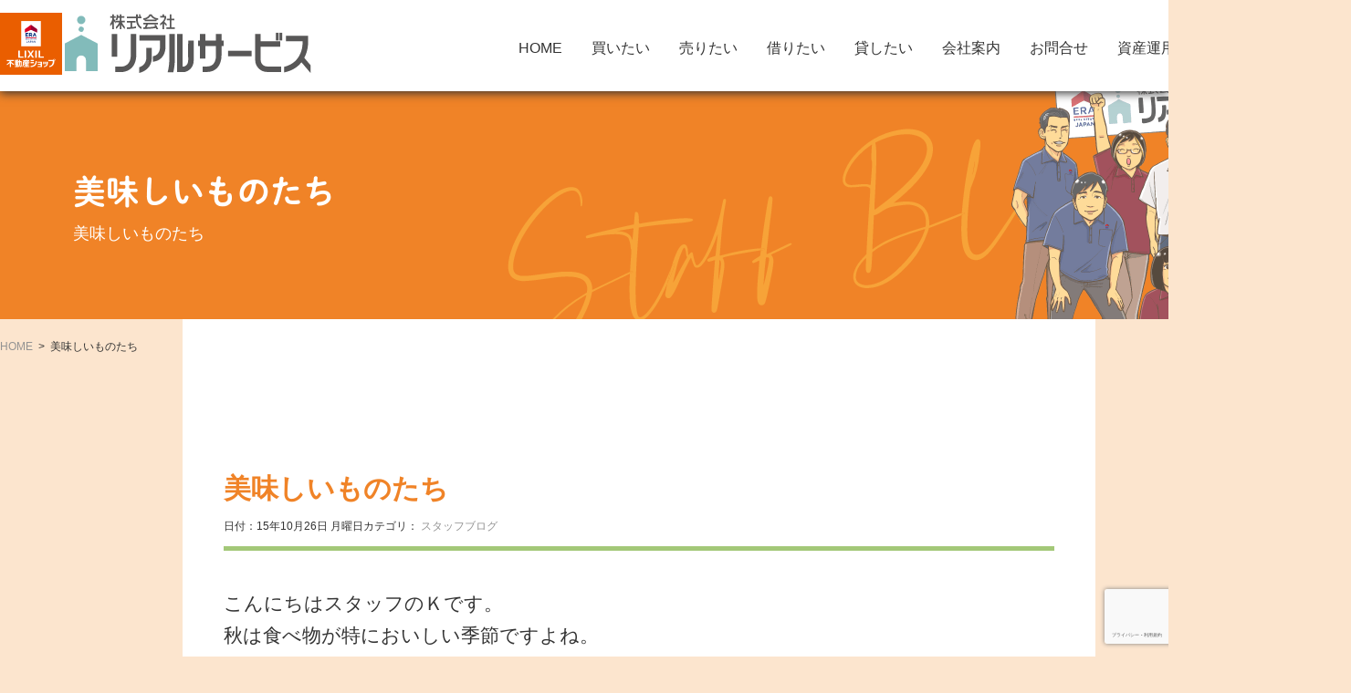

--- FILE ---
content_type: text/html; charset=UTF-8
request_url: https://www.realservice.ne.jp/tag/%E6%89%8B%E6%89%93%E3%81%A1/
body_size: 55751
content:
<!DOCTYPE html><html lang="ja"><head><meta charset="UTF-8"><title> &raquo; 手打ち｜リアルサービス</title><meta name="description" content="熊本の不動産・売買・中古住宅・マンション売却ならリアルサービス"><link rel="icon" href="https://www.realservice.ne.jp/wp/wp-content/themes/2022real-service/img/favicon.png" type="image/x-icon" /><link rel="Shortcut Icon" href="https://www.realservice.ne.jp/wp/wp-content/themes/2022real-service/img/favicon.png" type="img/x-icon" /><meta name="viewport" content="width=device-width, initial-scale=1, minimum-scale=1, maximum-scale=1, user-scalable=no"><link rel="stylesheet" href="https://use.fontawesome.com/releases/v5.15.4/css/all.css" integrity="sha384-DyZ88mC6Up2uqS4h/KRgHuoeGwBcD4Ng9SiP4dIRy0EXTlnuz47vAwmeGwVChigm" crossorigin="anonymous"><link rel="stylesheet" type="text/css" href="https://www.realservice.ne.jp/wp/wp-content/themes/2022real-service/css/slick.css"/><link rel="stylesheet" href="https://www.realservice.ne.jp/wp/wp-content/themes/2022real-service/style.css"><title>手打ち ｜</title><link rel="pingback" href="https://www.realservice.ne.jp/wp/xmlrpc.php" /> <script>var polyfilter_scriptpath = 'https://www.realservice.ne.jp/wp/wp-content/themes/2022real-service/js/lib/';</script> <script src="https://www.realservice.ne.jp/wp/wp-content/cache/autoptimize/js/autoptimize_single_4cbea92d4e104000965128a1eb5875d0.js"></script> <script src="https://www.realservice.ne.jp/wp/wp-content/cache/autoptimize/js/autoptimize_single_365fe8c0e7edb49fbb4e179760ffc0b0.js"></script> <script src="https://www.realservice.ne.jp/wp/wp-content/cache/autoptimize/js/autoptimize_single_cbeb1a64020231a074d799714f564130.js"></script> <script>(function(i,s,o,g,r,a,m){i['GoogleAnalyticsObject']=r;i[r]=i[r]||function(){
  (i[r].q=i[r].q||[]).push(arguments)},i[r].l=1*new Date();a=s.createElement(o),
  m=s.getElementsByTagName(o)[0];a.async=1;a.src=g;m.parentNode.insertBefore(a,m)
  })(window,document,'script','//www.google-analytics.com/analytics.js','ga');

  ga('create', 'UA-42452303-35', 'auto');
  ga('send', 'pageview');</script> <script src="https://ajaxzip3.github.io/ajaxzip3.js" charset="UTF-8"></script> <meta name="format-detection" content="telephone=no"><style id='global-styles-inline-css' type='text/css'>:root{--wp--preset--aspect-ratio--square: 1;--wp--preset--aspect-ratio--4-3: 4/3;--wp--preset--aspect-ratio--3-4: 3/4;--wp--preset--aspect-ratio--3-2: 3/2;--wp--preset--aspect-ratio--2-3: 2/3;--wp--preset--aspect-ratio--16-9: 16/9;--wp--preset--aspect-ratio--9-16: 9/16;--wp--preset--color--black: #000000;--wp--preset--color--cyan-bluish-gray: #abb8c3;--wp--preset--color--white: #ffffff;--wp--preset--color--pale-pink: #f78da7;--wp--preset--color--vivid-red: #cf2e2e;--wp--preset--color--luminous-vivid-orange: #ff6900;--wp--preset--color--luminous-vivid-amber: #fcb900;--wp--preset--color--light-green-cyan: #7bdcb5;--wp--preset--color--vivid-green-cyan: #00d084;--wp--preset--color--pale-cyan-blue: #8ed1fc;--wp--preset--color--vivid-cyan-blue: #0693e3;--wp--preset--color--vivid-purple: #9b51e0;--wp--preset--gradient--vivid-cyan-blue-to-vivid-purple: linear-gradient(135deg,rgb(6,147,227) 0%,rgb(155,81,224) 100%);--wp--preset--gradient--light-green-cyan-to-vivid-green-cyan: linear-gradient(135deg,rgb(122,220,180) 0%,rgb(0,208,130) 100%);--wp--preset--gradient--luminous-vivid-amber-to-luminous-vivid-orange: linear-gradient(135deg,rgb(252,185,0) 0%,rgb(255,105,0) 100%);--wp--preset--gradient--luminous-vivid-orange-to-vivid-red: linear-gradient(135deg,rgb(255,105,0) 0%,rgb(207,46,46) 100%);--wp--preset--gradient--very-light-gray-to-cyan-bluish-gray: linear-gradient(135deg,rgb(238,238,238) 0%,rgb(169,184,195) 100%);--wp--preset--gradient--cool-to-warm-spectrum: linear-gradient(135deg,rgb(74,234,220) 0%,rgb(151,120,209) 20%,rgb(207,42,186) 40%,rgb(238,44,130) 60%,rgb(251,105,98) 80%,rgb(254,248,76) 100%);--wp--preset--gradient--blush-light-purple: linear-gradient(135deg,rgb(255,206,236) 0%,rgb(152,150,240) 100%);--wp--preset--gradient--blush-bordeaux: linear-gradient(135deg,rgb(254,205,165) 0%,rgb(254,45,45) 50%,rgb(107,0,62) 100%);--wp--preset--gradient--luminous-dusk: linear-gradient(135deg,rgb(255,203,112) 0%,rgb(199,81,192) 50%,rgb(65,88,208) 100%);--wp--preset--gradient--pale-ocean: linear-gradient(135deg,rgb(255,245,203) 0%,rgb(182,227,212) 50%,rgb(51,167,181) 100%);--wp--preset--gradient--electric-grass: linear-gradient(135deg,rgb(202,248,128) 0%,rgb(113,206,126) 100%);--wp--preset--gradient--midnight: linear-gradient(135deg,rgb(2,3,129) 0%,rgb(40,116,252) 100%);--wp--preset--font-size--small: 13px;--wp--preset--font-size--medium: 20px;--wp--preset--font-size--large: 36px;--wp--preset--font-size--x-large: 42px;--wp--preset--spacing--20: 0.44rem;--wp--preset--spacing--30: 0.67rem;--wp--preset--spacing--40: 1rem;--wp--preset--spacing--50: 1.5rem;--wp--preset--spacing--60: 2.25rem;--wp--preset--spacing--70: 3.38rem;--wp--preset--spacing--80: 5.06rem;--wp--preset--shadow--natural: 6px 6px 9px rgba(0, 0, 0, 0.2);--wp--preset--shadow--deep: 12px 12px 50px rgba(0, 0, 0, 0.4);--wp--preset--shadow--sharp: 6px 6px 0px rgba(0, 0, 0, 0.2);--wp--preset--shadow--outlined: 6px 6px 0px -3px rgb(255, 255, 255), 6px 6px rgb(0, 0, 0);--wp--preset--shadow--crisp: 6px 6px 0px rgb(0, 0, 0);}:where(.is-layout-flex){gap: 0.5em;}:where(.is-layout-grid){gap: 0.5em;}body .is-layout-flex{display: flex;}.is-layout-flex{flex-wrap: wrap;align-items: center;}.is-layout-flex > :is(*, div){margin: 0;}body .is-layout-grid{display: grid;}.is-layout-grid > :is(*, div){margin: 0;}:where(.wp-block-columns.is-layout-flex){gap: 2em;}:where(.wp-block-columns.is-layout-grid){gap: 2em;}:where(.wp-block-post-template.is-layout-flex){gap: 1.25em;}:where(.wp-block-post-template.is-layout-grid){gap: 1.25em;}.has-black-color{color: var(--wp--preset--color--black) !important;}.has-cyan-bluish-gray-color{color: var(--wp--preset--color--cyan-bluish-gray) !important;}.has-white-color{color: var(--wp--preset--color--white) !important;}.has-pale-pink-color{color: var(--wp--preset--color--pale-pink) !important;}.has-vivid-red-color{color: var(--wp--preset--color--vivid-red) !important;}.has-luminous-vivid-orange-color{color: var(--wp--preset--color--luminous-vivid-orange) !important;}.has-luminous-vivid-amber-color{color: var(--wp--preset--color--luminous-vivid-amber) !important;}.has-light-green-cyan-color{color: var(--wp--preset--color--light-green-cyan) !important;}.has-vivid-green-cyan-color{color: var(--wp--preset--color--vivid-green-cyan) !important;}.has-pale-cyan-blue-color{color: var(--wp--preset--color--pale-cyan-blue) !important;}.has-vivid-cyan-blue-color{color: var(--wp--preset--color--vivid-cyan-blue) !important;}.has-vivid-purple-color{color: var(--wp--preset--color--vivid-purple) !important;}.has-black-background-color{background-color: var(--wp--preset--color--black) !important;}.has-cyan-bluish-gray-background-color{background-color: var(--wp--preset--color--cyan-bluish-gray) !important;}.has-white-background-color{background-color: var(--wp--preset--color--white) !important;}.has-pale-pink-background-color{background-color: var(--wp--preset--color--pale-pink) !important;}.has-vivid-red-background-color{background-color: var(--wp--preset--color--vivid-red) !important;}.has-luminous-vivid-orange-background-color{background-color: var(--wp--preset--color--luminous-vivid-orange) !important;}.has-luminous-vivid-amber-background-color{background-color: var(--wp--preset--color--luminous-vivid-amber) !important;}.has-light-green-cyan-background-color{background-color: var(--wp--preset--color--light-green-cyan) !important;}.has-vivid-green-cyan-background-color{background-color: var(--wp--preset--color--vivid-green-cyan) !important;}.has-pale-cyan-blue-background-color{background-color: var(--wp--preset--color--pale-cyan-blue) !important;}.has-vivid-cyan-blue-background-color{background-color: var(--wp--preset--color--vivid-cyan-blue) !important;}.has-vivid-purple-background-color{background-color: var(--wp--preset--color--vivid-purple) !important;}.has-black-border-color{border-color: var(--wp--preset--color--black) !important;}.has-cyan-bluish-gray-border-color{border-color: var(--wp--preset--color--cyan-bluish-gray) !important;}.has-white-border-color{border-color: var(--wp--preset--color--white) !important;}.has-pale-pink-border-color{border-color: var(--wp--preset--color--pale-pink) !important;}.has-vivid-red-border-color{border-color: var(--wp--preset--color--vivid-red) !important;}.has-luminous-vivid-orange-border-color{border-color: var(--wp--preset--color--luminous-vivid-orange) !important;}.has-luminous-vivid-amber-border-color{border-color: var(--wp--preset--color--luminous-vivid-amber) !important;}.has-light-green-cyan-border-color{border-color: var(--wp--preset--color--light-green-cyan) !important;}.has-vivid-green-cyan-border-color{border-color: var(--wp--preset--color--vivid-green-cyan) !important;}.has-pale-cyan-blue-border-color{border-color: var(--wp--preset--color--pale-cyan-blue) !important;}.has-vivid-cyan-blue-border-color{border-color: var(--wp--preset--color--vivid-cyan-blue) !important;}.has-vivid-purple-border-color{border-color: var(--wp--preset--color--vivid-purple) !important;}.has-vivid-cyan-blue-to-vivid-purple-gradient-background{background: var(--wp--preset--gradient--vivid-cyan-blue-to-vivid-purple) !important;}.has-light-green-cyan-to-vivid-green-cyan-gradient-background{background: var(--wp--preset--gradient--light-green-cyan-to-vivid-green-cyan) !important;}.has-luminous-vivid-amber-to-luminous-vivid-orange-gradient-background{background: var(--wp--preset--gradient--luminous-vivid-amber-to-luminous-vivid-orange) !important;}.has-luminous-vivid-orange-to-vivid-red-gradient-background{background: var(--wp--preset--gradient--luminous-vivid-orange-to-vivid-red) !important;}.has-very-light-gray-to-cyan-bluish-gray-gradient-background{background: var(--wp--preset--gradient--very-light-gray-to-cyan-bluish-gray) !important;}.has-cool-to-warm-spectrum-gradient-background{background: var(--wp--preset--gradient--cool-to-warm-spectrum) !important;}.has-blush-light-purple-gradient-background{background: var(--wp--preset--gradient--blush-light-purple) !important;}.has-blush-bordeaux-gradient-background{background: var(--wp--preset--gradient--blush-bordeaux) !important;}.has-luminous-dusk-gradient-background{background: var(--wp--preset--gradient--luminous-dusk) !important;}.has-pale-ocean-gradient-background{background: var(--wp--preset--gradient--pale-ocean) !important;}.has-electric-grass-gradient-background{background: var(--wp--preset--gradient--electric-grass) !important;}.has-midnight-gradient-background{background: var(--wp--preset--gradient--midnight) !important;}.has-small-font-size{font-size: var(--wp--preset--font-size--small) !important;}.has-medium-font-size{font-size: var(--wp--preset--font-size--medium) !important;}.has-large-font-size{font-size: var(--wp--preset--font-size--large) !important;}.has-x-large-font-size{font-size: var(--wp--preset--font-size--x-large) !important;}
/*# sourceURL=global-styles-inline-css */</style></head><body id="%e7%be%8e%e5%91%b3%e3%81%97%e3%81%84%e3%82%82%e3%81%ae%e3%81%9f%e3%81%a1" class="archive tag tag-61 wp-theme-2022real-service">
<script data-cfasync="false">var ewww_webp_supported=false;</script><header><div class="header_area wrap w_wide flex"><div class="logo_box flex"> <a href="https://www.realservice.ne.jp/" target="_blank"><img src="[data-uri]" class="lixil_logo lazyload" data-src="https://www.realservice.ne.jp/wp/wp-content/themes/2022real-service/img/ERALIXIL_logo.svg"><noscript><img src="https://www.realservice.ne.jp/wp/wp-content/themes/2022real-service/img/ERALIXIL_logo.svg" class="lixil_logo" data-eio="l"></noscript></a> <a href="https://www.realservice.ne.jp/"><img src="[data-uri]" class="logo lazyload" data-src="https://www.realservice.ne.jp/wp/wp-content/themes/2022real-service/img/logo.svg"><noscript><img src="https://www.realservice.ne.jp/wp/wp-content/themes/2022real-service/img/logo.svg" class="logo" data-eio="l"></noscript></a></div><div class="nav sp"> <span></span> <span></span> <span></span></div><nav id="global" class="pc"><ul id="global_in" class="global"><li id="menu-item-9107" class="menu-item menu-item-type-custom menu-item-object-custom menu-item-home menu-item-9107"><a href="https://www.realservice.ne.jp/">HOME</a></li><li id="menu-item-8904" class="menu-item menu-item-type-post_type menu-item-object-page menu-item-8904"><a href="https://www.realservice.ne.jp/property-for-sale/">買いたい</a></li><li id="menu-item-8882" class="menu-item menu-item-type-post_type menu-item-object-page menu-item-8882"><a href="https://www.realservice.ne.jp/sell-the-real-estate/">売りたい</a></li><li id="menu-item-9089" class="menu-item menu-item-type-post_type menu-item-object-page menu-item-9089"><a href="https://www.realservice.ne.jp/rental-property/">借りたい</a></li><li id="menu-item-8859" class="menu-item menu-item-type-post_type menu-item-object-page menu-item-8859"><a href="https://www.realservice.ne.jp/rent-real-estate/">貸したい</a></li><li id="menu-item-8840" class="menu-item menu-item-type-post_type menu-item-object-page menu-item-8840"><a href="https://www.realservice.ne.jp/company-info/">会社案内</a></li><li id="menu-item-8889" class="menu-item menu-item-type-post_type menu-item-object-page menu-item-8889"><a href="https://www.realservice.ne.jp/contact-form/">お問合せ</a></li><li id="menu-item-9106" class="menu-item menu-item-type-post_type menu-item-object-page menu-item-9106"><a href="https://www.realservice.ne.jp/real-estate-management/">資産運用</a></li><li id="menu-item-9415" class="menu-item menu-item-type-custom menu-item-object-custom menu-item-9415"><a href="/recruit/">求人情報</a></li></ul></nav></div><meta name='robots' content='max-image-preview:large' /><link rel="alternate" type="application/rss+xml" title="リアルサービス &raquo; 手打ち タグのフィード" href="https://www.realservice.ne.jp/tag/%e6%89%8b%e6%89%93%e3%81%a1/feed/" /><style id='wp-img-auto-sizes-contain-inline-css' type='text/css'>img:is([sizes=auto i],[sizes^="auto," i]){contain-intrinsic-size:3000px 1500px}
/*# sourceURL=wp-img-auto-sizes-contain-inline-css */</style><style id='wp-emoji-styles-inline-css' type='text/css'>img.wp-smiley, img.emoji {
		display: inline !important;
		border: none !important;
		box-shadow: none !important;
		height: 1em !important;
		width: 1em !important;
		margin: 0 0.07em !important;
		vertical-align: -0.1em !important;
		background: none !important;
		padding: 0 !important;
	}
/*# sourceURL=wp-emoji-styles-inline-css */</style><style id='wp-block-library-inline-css' type='text/css'>:root{--wp-block-synced-color:#7a00df;--wp-block-synced-color--rgb:122,0,223;--wp-bound-block-color:var(--wp-block-synced-color);--wp-editor-canvas-background:#ddd;--wp-admin-theme-color:#007cba;--wp-admin-theme-color--rgb:0,124,186;--wp-admin-theme-color-darker-10:#006ba1;--wp-admin-theme-color-darker-10--rgb:0,107,160.5;--wp-admin-theme-color-darker-20:#005a87;--wp-admin-theme-color-darker-20--rgb:0,90,135;--wp-admin-border-width-focus:2px}@media (min-resolution:192dpi){:root{--wp-admin-border-width-focus:1.5px}}.wp-element-button{cursor:pointer}:root .has-very-light-gray-background-color{background-color:#eee}:root .has-very-dark-gray-background-color{background-color:#313131}:root .has-very-light-gray-color{color:#eee}:root .has-very-dark-gray-color{color:#313131}:root .has-vivid-green-cyan-to-vivid-cyan-blue-gradient-background{background:linear-gradient(135deg,#00d084,#0693e3)}:root .has-purple-crush-gradient-background{background:linear-gradient(135deg,#34e2e4,#4721fb 50%,#ab1dfe)}:root .has-hazy-dawn-gradient-background{background:linear-gradient(135deg,#faaca8,#dad0ec)}:root .has-subdued-olive-gradient-background{background:linear-gradient(135deg,#fafae1,#67a671)}:root .has-atomic-cream-gradient-background{background:linear-gradient(135deg,#fdd79a,#004a59)}:root .has-nightshade-gradient-background{background:linear-gradient(135deg,#330968,#31cdcf)}:root .has-midnight-gradient-background{background:linear-gradient(135deg,#020381,#2874fc)}:root{--wp--preset--font-size--normal:16px;--wp--preset--font-size--huge:42px}.has-regular-font-size{font-size:1em}.has-larger-font-size{font-size:2.625em}.has-normal-font-size{font-size:var(--wp--preset--font-size--normal)}.has-huge-font-size{font-size:var(--wp--preset--font-size--huge)}.has-text-align-center{text-align:center}.has-text-align-left{text-align:left}.has-text-align-right{text-align:right}.has-fit-text{white-space:nowrap!important}#end-resizable-editor-section{display:none}.aligncenter{clear:both}.items-justified-left{justify-content:flex-start}.items-justified-center{justify-content:center}.items-justified-right{justify-content:flex-end}.items-justified-space-between{justify-content:space-between}.screen-reader-text{border:0;clip-path:inset(50%);height:1px;margin:-1px;overflow:hidden;padding:0;position:absolute;width:1px;word-wrap:normal!important}.screen-reader-text:focus{background-color:#ddd;clip-path:none;color:#444;display:block;font-size:1em;height:auto;left:5px;line-height:normal;padding:15px 23px 14px;text-decoration:none;top:5px;width:auto;z-index:100000}html :where(.has-border-color){border-style:solid}html :where([style*=border-top-color]){border-top-style:solid}html :where([style*=border-right-color]){border-right-style:solid}html :where([style*=border-bottom-color]){border-bottom-style:solid}html :where([style*=border-left-color]){border-left-style:solid}html :where([style*=border-width]){border-style:solid}html :where([style*=border-top-width]){border-top-style:solid}html :where([style*=border-right-width]){border-right-style:solid}html :where([style*=border-bottom-width]){border-bottom-style:solid}html :where([style*=border-left-width]){border-left-style:solid}html :where(img[class*=wp-image-]){height:auto;max-width:100%}:where(figure){margin:0 0 1em}html :where(.is-position-sticky){--wp-admin--admin-bar--position-offset:var(--wp-admin--admin-bar--height,0px)}@media screen and (max-width:600px){html :where(.is-position-sticky){--wp-admin--admin-bar--position-offset:0px}}
/*wp_block_styles_on_demand_placeholder:697a54dbadbc3*/
/*# sourceURL=wp-block-library-inline-css */</style><style id='classic-theme-styles-inline-css' type='text/css'>/*! This file is auto-generated */
.wp-block-button__link{color:#fff;background-color:#32373c;border-radius:9999px;box-shadow:none;text-decoration:none;padding:calc(.667em + 2px) calc(1.333em + 2px);font-size:1.125em}.wp-block-file__button{background:#32373c;color:#fff;text-decoration:none}
/*# sourceURL=/wp-includes/css/classic-themes.min.css */</style><link rel='stylesheet' id='contact-form-7-css' href='https://www.realservice.ne.jp/wp/wp-content/plugins/contact-form-7/includes/css/styles.css?ver=5.8.7' type='text/css' media='all' /><link rel='stylesheet' id='responsive-lightbox-fancybox-css' href='https://www.realservice.ne.jp/wp/wp-content/plugins/responsive-lightbox/assets/fancybox/jquery.fancybox.min.css?ver=2.1.0' type='text/css' media='all' /><link rel='stylesheet' id='wp-members-css' href='https://www.realservice.ne.jp/wp/wp-content/plugins/wp-members/css/generic-no-float.css?ver=3.2.9.3' type='text/css' media='all' /><link rel="https://api.w.org/" href="https://www.realservice.ne.jp/wp-json/" /><link rel="alternate" title="JSON" type="application/json" href="https://www.realservice.ne.jp/wp-json/wp/v2/tags/61" /><link rel="EditURI" type="application/rsd+xml" title="RSD" href="https://www.realservice.ne.jp/wp/xmlrpc.php?rsd" /><meta name="generator" content="WordPress 6.9" /> <noscript><style>.lazyload[data-src]{display:none !important;}</style></noscript><style>.lazyload{background-image:none !important;}.lazyload:before{background-image:none !important;}</style><style type="text/css">.no-js .native-lazyload-js-fallback {
	display: none;
}</style></header><nav id="global" class="sp"><ul id="global_in" class="global"><li class="menu-item menu-item-type-custom menu-item-object-custom menu-item-home menu-item-9107"><a href="https://www.realservice.ne.jp/">HOME</a></li><li class="menu-item menu-item-type-post_type menu-item-object-page menu-item-8904"><a href="https://www.realservice.ne.jp/property-for-sale/">買いたい</a></li><li class="menu-item menu-item-type-post_type menu-item-object-page menu-item-8882"><a href="https://www.realservice.ne.jp/sell-the-real-estate/">売りたい</a></li><li class="menu-item menu-item-type-post_type menu-item-object-page menu-item-9089"><a href="https://www.realservice.ne.jp/rental-property/">借りたい</a></li><li class="menu-item menu-item-type-post_type menu-item-object-page menu-item-8859"><a href="https://www.realservice.ne.jp/rent-real-estate/">貸したい</a></li><li class="menu-item menu-item-type-post_type menu-item-object-page menu-item-8840"><a href="https://www.realservice.ne.jp/company-info/">会社案内</a></li><li class="menu-item menu-item-type-post_type menu-item-object-page menu-item-8889"><a href="https://www.realservice.ne.jp/contact-form/">お問合せ</a></li><li class="menu-item menu-item-type-post_type menu-item-object-page menu-item-9106"><a href="https://www.realservice.ne.jp/real-estate-management/">資産運用</a></li><li class="menu-item menu-item-type-custom menu-item-object-custom menu-item-9415"><a href="/recruit/">求人情報</a></li></ul></nav><div class="pagettl_area"><h2 class="wrap w_wide">美味しいものたち<span>美味しいものたち</span></h2><div id="bread_crumb_wrapper" class="wrap w_wide"><ul class="flex"><li><a href="https://www.realservice.ne.jp/">HOME</a></li><li>美味しいものたち</li></ul></div></div><section class="wrap w_min"><dl class="entry_block"><dt><h3>美味しいものたち</h3></dt><dd class="datecat"><span>日付：15年10月26日 月曜日</span><span>カテゴリ： <a href="https://www.realservice.ne.jp/category/%e3%82%b9%e3%82%bf%e3%83%83%e3%83%95%e3%83%96%e3%83%ad%e3%82%b0/" rel="category tag">スタッフブログ</a></span></dd><dd><p>こんにちはスタッフのＫです。<br /> 秋は食べ物が特においしい季節ですよね。<br /> ダイエット中の私が最近食したものの中から特に美味しかったものをご紹介いたします。</p><p><span style="color: #ff0000;">第5位！！！釜飯一休さんの釜飯！</span></p><p><a href="https://www.realservice.ne.jp/wp/wp-content/uploads/2015/10/IMAG6451.jpg" data-rel="lightbox-image-0" data-rl_title="" data-rl_caption="" title=""><img fetchpriority="high" decoding="async" class="alignleft size-medium wp-image-1669 native-lazyload-js-fallback" src="https://www.realservice.ne.jp/wp/wp-content/plugins/native-lazyload/assets/images/placeholder.svg" alt="IMAG6451" width="300" height="226" loading="lazy" data-src="https://www.realservice.ne.jp/wp/wp-content/uploads/2015/10/IMAG6451-300x226.jpg" data-srcset="https://www.realservice.ne.jp/wp/wp-content/uploads/2015/10/IMAG6451-300x226.jpg 300w, https://www.realservice.ne.jp/wp/wp-content/uploads/2015/10/IMAG6451-1024x771.jpg 1024w" data-sizes="(max-width: 300px) 100vw, 300px"/><noscript><img loading="lazy" fetchpriority="high" decoding="async" class="alignleft size-medium wp-image-1669" src="https://www.realservice.ne.jp/wp/wp-content/uploads/2015/10/IMAG6451-300x226.jpg" alt="IMAG6451" width="300" height="226" srcset="https://www.realservice.ne.jp/wp/wp-content/uploads/2015/10/IMAG6451-300x226.jpg 300w, https://www.realservice.ne.jp/wp/wp-content/uploads/2015/10/IMAG6451-1024x771.jpg 1024w" sizes="(max-width: 300px) 100vw, 300px" /></noscript></a></p><p>&nbsp;</p><p>&nbsp;</p><p>&nbsp;</p><p>&nbsp;</p><p>&nbsp;</p><p>&nbsp;</p><p>釜飯だと何杯でもいける不思議！</p><p>&nbsp;</p><p><span style="color: #ff0000;">第4位！！！田崎市場の海鮮丼！</span><br /> <a href="https://www.realservice.ne.jp/wp/wp-content/uploads/2015/10/IMAG6526.jpg" data-rel="lightbox-image-1" data-rl_title="" data-rl_caption="" title=""><img decoding="async" class="alignleft size-medium wp-image-1672 native-lazyload-js-fallback" src="https://www.realservice.ne.jp/wp/wp-content/plugins/native-lazyload/assets/images/placeholder.svg" alt="IMAG6526" width="300" height="226" loading="lazy" data-src="https://www.realservice.ne.jp/wp/wp-content/uploads/2015/10/IMAG6526-300x226.jpg" data-srcset="https://www.realservice.ne.jp/wp/wp-content/uploads/2015/10/IMAG6526-300x226.jpg 300w, https://www.realservice.ne.jp/wp/wp-content/uploads/2015/10/IMAG6526-1024x771.jpg 1024w" data-sizes="(max-width: 300px) 100vw, 300px"/><noscript><img loading="lazy" decoding="async" class="alignleft size-medium wp-image-1672" src="https://www.realservice.ne.jp/wp/wp-content/uploads/2015/10/IMAG6526-300x226.jpg" alt="IMAG6526" width="300" height="226" srcset="https://www.realservice.ne.jp/wp/wp-content/uploads/2015/10/IMAG6526-300x226.jpg 300w, https://www.realservice.ne.jp/wp/wp-content/uploads/2015/10/IMAG6526-1024x771.jpg 1024w" sizes="(max-width: 300px) 100vw, 300px" /></noscript></a></p><p>&nbsp;</p><p>&nbsp;</p><p>&nbsp;</p><p>&nbsp;</p><p>&nbsp;</p><p>&nbsp;</p><p>噛み切れないほど分厚いネタに驚き！量もすごいです。</p><p>&nbsp;</p><p><span style="color: #ff0000;">第3位！！！よかよか停の赤牛丼・とカルビ丼？</span><br /> <a href="https://www.realservice.ne.jp/wp/wp-content/uploads/2015/10/IMAG6814.jpg" data-rel="lightbox-image-2" data-rl_title="" data-rl_caption="" title=""><img decoding="async" class="alignleft size-medium wp-image-1673 native-lazyload-js-fallback" src="https://www.realservice.ne.jp/wp/wp-content/plugins/native-lazyload/assets/images/placeholder.svg" alt="IMAG6814" width="300" height="226" loading="lazy" data-src="https://www.realservice.ne.jp/wp/wp-content/uploads/2015/10/IMAG6814-300x226.jpg" data-srcset="https://www.realservice.ne.jp/wp/wp-content/uploads/2015/10/IMAG6814-300x226.jpg 300w, https://www.realservice.ne.jp/wp/wp-content/uploads/2015/10/IMAG6814-1024x771.jpg 1024w" data-sizes="(max-width: 300px) 100vw, 300px"/><noscript><img loading="lazy" decoding="async" class="alignleft size-medium wp-image-1673" src="https://www.realservice.ne.jp/wp/wp-content/uploads/2015/10/IMAG6814-300x226.jpg" alt="IMAG6814" width="300" height="226" srcset="https://www.realservice.ne.jp/wp/wp-content/uploads/2015/10/IMAG6814-300x226.jpg 300w, https://www.realservice.ne.jp/wp/wp-content/uploads/2015/10/IMAG6814-1024x771.jpg 1024w" sizes="(max-width: 300px) 100vw, 300px" /></noscript></a><a href="https://www.realservice.ne.jp/wp/wp-content/uploads/2015/10/IMAG6817.jpg" data-rel="lightbox-image-3" data-rl_title="" data-rl_caption="" title=""><img decoding="async" class="alignleft size-medium wp-image-1674 native-lazyload-js-fallback" src="https://www.realservice.ne.jp/wp/wp-content/plugins/native-lazyload/assets/images/placeholder.svg" alt="IMAG6817" width="300" height="226" loading="lazy" data-src="https://www.realservice.ne.jp/wp/wp-content/uploads/2015/10/IMAG6817-300x226.jpg" data-srcset="https://www.realservice.ne.jp/wp/wp-content/uploads/2015/10/IMAG6817-300x226.jpg 300w, https://www.realservice.ne.jp/wp/wp-content/uploads/2015/10/IMAG6817-1024x771.jpg 1024w" data-sizes="(max-width: 300px) 100vw, 300px"/><noscript><img loading="lazy" decoding="async" class="alignleft size-medium wp-image-1674" src="https://www.realservice.ne.jp/wp/wp-content/uploads/2015/10/IMAG6817-300x226.jpg" alt="IMAG6817" width="300" height="226" srcset="https://www.realservice.ne.jp/wp/wp-content/uploads/2015/10/IMAG6817-300x226.jpg 300w, https://www.realservice.ne.jp/wp/wp-content/uploads/2015/10/IMAG6817-1024x771.jpg 1024w" sizes="(max-width: 300px) 100vw, 300px" /></noscript></a></p><p>&nbsp;</p><p>&nbsp;</p><p>&nbsp;</p><p>&nbsp;</p><p>&nbsp;</p><p>&nbsp;</p><p>あまりのおいしさに舌がとろけそうでした　＠＠；</p><p>&nbsp;</p><p><span style="color: #ff0000;">第2位！！！もつ蔵さんのもつ鍋！！！</span><br /> <a href="https://www.realservice.ne.jp/wp/wp-content/uploads/2015/10/IMAG7492.jpg" data-rel="lightbox-image-4" data-rl_title="" data-rl_caption="" title=""><img decoding="async" class="alignleft size-medium wp-image-1675 native-lazyload-js-fallback" src="https://www.realservice.ne.jp/wp/wp-content/plugins/native-lazyload/assets/images/placeholder.svg" alt="IMAG7492" width="300" height="226" loading="lazy" data-src="https://www.realservice.ne.jp/wp/wp-content/uploads/2015/10/IMAG7492-300x226.jpg" data-srcset="https://www.realservice.ne.jp/wp/wp-content/uploads/2015/10/IMAG7492-300x226.jpg 300w, https://www.realservice.ne.jp/wp/wp-content/uploads/2015/10/IMAG7492-1024x771.jpg 1024w" data-sizes="(max-width: 300px) 100vw, 300px"/><noscript><img loading="lazy" decoding="async" class="alignleft size-medium wp-image-1675" src="https://www.realservice.ne.jp/wp/wp-content/uploads/2015/10/IMAG7492-300x226.jpg" alt="IMAG7492" width="300" height="226" srcset="https://www.realservice.ne.jp/wp/wp-content/uploads/2015/10/IMAG7492-300x226.jpg 300w, https://www.realservice.ne.jp/wp/wp-content/uploads/2015/10/IMAG7492-1024x771.jpg 1024w" sizes="(max-width: 300px) 100vw, 300px" /></noscript></a><a href="https://www.realservice.ne.jp/wp/wp-content/uploads/2015/10/IMAG7494.jpg" data-rel="lightbox-image-5" data-rl_title="" data-rl_caption="" title=""><img decoding="async" class="alignleft size-medium wp-image-1676 native-lazyload-js-fallback" src="https://www.realservice.ne.jp/wp/wp-content/plugins/native-lazyload/assets/images/placeholder.svg" alt="IMAG7494" width="300" height="226" loading="lazy" data-src="https://www.realservice.ne.jp/wp/wp-content/uploads/2015/10/IMAG7494-300x226.jpg" data-srcset="https://www.realservice.ne.jp/wp/wp-content/uploads/2015/10/IMAG7494-300x226.jpg 300w, https://www.realservice.ne.jp/wp/wp-content/uploads/2015/10/IMAG7494-1024x771.jpg 1024w" data-sizes="(max-width: 300px) 100vw, 300px"/><noscript><img loading="lazy" decoding="async" class="alignleft size-medium wp-image-1676" src="https://www.realservice.ne.jp/wp/wp-content/uploads/2015/10/IMAG7494-300x226.jpg" alt="IMAG7494" width="300" height="226" srcset="https://www.realservice.ne.jp/wp/wp-content/uploads/2015/10/IMAG7494-300x226.jpg 300w, https://www.realservice.ne.jp/wp/wp-content/uploads/2015/10/IMAG7494-1024x771.jpg 1024w" sizes="(max-width: 300px) 100vw, 300px" /></noscript></a></p><p>&nbsp;</p><p>&nbsp;</p><p>&nbsp;</p><p>&nbsp;</p><p>&nbsp;</p><p>&nbsp;</p><p>もつ鍋→ちゃんぽん麺→ご飯とチーズでリゾットの流れるようなコンボ　＾＾ノノ</p><p>箸がとまりません＞＜</p><p>もはや太っても構わん＞＜　状態（笑）</p><p>&nbsp;</p><p><span style="color: #0000ff;">第1位！！！海のともだちおっとっと！！！</span><br /> <a href="https://www.realservice.ne.jp/wp/wp-content/uploads/2015/10/IMAG6806.jpg" data-rel="lightbox-image-6" data-rl_title="" data-rl_caption="" title=""><img decoding="async" class="alignleft size-medium wp-image-1677 native-lazyload-js-fallback" src="https://www.realservice.ne.jp/wp/wp-content/plugins/native-lazyload/assets/images/placeholder.svg" alt="IMAG6806" width="226" height="300" loading="lazy" data-src="https://www.realservice.ne.jp/wp/wp-content/uploads/2015/10/IMAG6806-226x300.jpg" data-srcset="https://www.realservice.ne.jp/wp/wp-content/uploads/2015/10/IMAG6806-226x300.jpg 226w, https://www.realservice.ne.jp/wp/wp-content/uploads/2015/10/IMAG6806-771x1024.jpg 771w, https://www.realservice.ne.jp/wp/wp-content/uploads/2015/10/IMAG6806.jpg 1952w" data-sizes="(max-width: 226px) 100vw, 226px"/><noscript><img loading="lazy" decoding="async" class="alignleft size-medium wp-image-1677" src="https://www.realservice.ne.jp/wp/wp-content/uploads/2015/10/IMAG6806-226x300.jpg" alt="IMAG6806" width="226" height="300" srcset="https://www.realservice.ne.jp/wp/wp-content/uploads/2015/10/IMAG6806-226x300.jpg 226w, https://www.realservice.ne.jp/wp/wp-content/uploads/2015/10/IMAG6806-771x1024.jpg 771w, https://www.realservice.ne.jp/wp/wp-content/uploads/2015/10/IMAG6806.jpg 1952w" sizes="(max-width: 226px) 100vw, 226px" /></noscript></a></p><p>&nbsp;</p><p>&nbsp;</p><p>&nbsp;</p><p>&nbsp;</p><p>&nbsp;</p><p>&nbsp;</p><p>&nbsp;</p><p>&nbsp;</p><p>レアなお友達探しが楽しいです＾＾</p><p>&nbsp;</p><p>・・・・・・</p><p>気を取り直して</p><p>&nbsp;</p><p>&nbsp;</p><p><span style="color: #ff0000;">第1位は・・・・・</span><br /> <span style="color: #ff0000;"><a style="color: #ff0000;" href="https://www.realservice.ne.jp/wp/wp-content/uploads/2015/10/IMAG7840.jpg" data-rel="lightbox-image-7" data-rl_title="" data-rl_caption="" title=""><img decoding="async" class="alignleft size-medium wp-image-1678 native-lazyload-js-fallback" src="https://www.realservice.ne.jp/wp/wp-content/plugins/native-lazyload/assets/images/placeholder.svg" alt="IMAG7840" width="300" height="226" loading="lazy" data-src="https://www.realservice.ne.jp/wp/wp-content/uploads/2015/10/IMAG7840-300x226.jpg" data-srcset="https://www.realservice.ne.jp/wp/wp-content/uploads/2015/10/IMAG7840-300x226.jpg 300w, https://www.realservice.ne.jp/wp/wp-content/uploads/2015/10/IMAG7840-1024x771.jpg 1024w" data-sizes="(max-width: 300px) 100vw, 300px"/><noscript><img loading="lazy" decoding="async" class="alignleft size-medium wp-image-1678" src="https://www.realservice.ne.jp/wp/wp-content/uploads/2015/10/IMAG7840-300x226.jpg" alt="IMAG7840" width="300" height="226" srcset="https://www.realservice.ne.jp/wp/wp-content/uploads/2015/10/IMAG7840-300x226.jpg 300w, https://www.realservice.ne.jp/wp/wp-content/uploads/2015/10/IMAG7840-1024x771.jpg 1024w" sizes="(max-width: 300px) 100vw, 300px" /></noscript></a><a style="color: #ff0000;" href="https://www.realservice.ne.jp/wp/wp-content/uploads/2015/10/IMAG7838.jpg" data-rel="lightbox-image-8" data-rl_title="" data-rl_caption="" title=""><img decoding="async" class="alignleft size-medium wp-image-1679 native-lazyload-js-fallback" src="https://www.realservice.ne.jp/wp/wp-content/plugins/native-lazyload/assets/images/placeholder.svg" alt="IMAG7838" width="300" height="226" loading="lazy" data-src="https://www.realservice.ne.jp/wp/wp-content/uploads/2015/10/IMAG7838-300x226.jpg" data-srcset="https://www.realservice.ne.jp/wp/wp-content/uploads/2015/10/IMAG7838-300x226.jpg 300w, https://www.realservice.ne.jp/wp/wp-content/uploads/2015/10/IMAG7838-1024x771.jpg 1024w" data-sizes="(max-width: 300px) 100vw, 300px"/><noscript><img loading="lazy" decoding="async" class="alignleft size-medium wp-image-1679" src="https://www.realservice.ne.jp/wp/wp-content/uploads/2015/10/IMAG7838-300x226.jpg" alt="IMAG7838" width="300" height="226" srcset="https://www.realservice.ne.jp/wp/wp-content/uploads/2015/10/IMAG7838-300x226.jpg 300w, https://www.realservice.ne.jp/wp/wp-content/uploads/2015/10/IMAG7838-1024x771.jpg 1024w" sizes="(max-width: 300px) 100vw, 300px" /></noscript></a></span></p><p>&nbsp;</p><p>&nbsp;</p><p>&nbsp;</p><p>&nbsp;</p><p>&nbsp;</p><p>&nbsp;</p><p><strong><span style="color: #ff0000;">韓国食堂十八番さんの大盛豚丼定食です！！！</span><br /> </strong></p><p>これほんっとに美味しいです。そしてこのボリュームで<span style="color: #008000;">780円</span>という安さ（平日ランチ）！！やばい毎日でも食べたい（笑）<br /> 保田窪交差点のシダックスさんの横のお店です。</p><p>ご賞味あれっ！！！</p><p>&nbsp;</p><p>&nbsp;</p><p>&nbsp;</p><p>番外編です＾＾ノ</p><p>当社は京塚本町にあるのですが、目の前に手打ちで麺を打ってくれるラーメン屋さんができました。</p><p>とても美味しくてお値段は↓</p><p><a href="https://www.realservice.ne.jp/wp/wp-content/uploads/2015/10/IMAG7208.jpg" data-rel="lightbox-image-9" data-rl_title="" data-rl_caption="" title=""><img decoding="async" class="alignnone size-large wp-image-1683 native-lazyload-js-fallback" src="https://www.realservice.ne.jp/wp/wp-content/plugins/native-lazyload/assets/images/placeholder.svg" alt="IMAG7208" width="1024" height="771" loading="lazy" data-src="https://www.realservice.ne.jp/wp/wp-content/uploads/2015/10/IMAG7208-1024x771.jpg" data-srcset="https://www.realservice.ne.jp/wp/wp-content/uploads/2015/10/IMAG7208-1024x771.jpg 1024w, https://www.realservice.ne.jp/wp/wp-content/uploads/2015/10/IMAG7208-300x226.jpg 300w" data-sizes="(max-width: 1024px) 100vw, 1024px"/><noscript><img loading="lazy" decoding="async" class="alignnone size-large wp-image-1683" src="https://www.realservice.ne.jp/wp/wp-content/uploads/2015/10/IMAG7208-1024x771.jpg" alt="IMAG7208" width="1024" height="771" srcset="https://www.realservice.ne.jp/wp/wp-content/uploads/2015/10/IMAG7208-1024x771.jpg 1024w, https://www.realservice.ne.jp/wp/wp-content/uploads/2015/10/IMAG7208-300x226.jpg 300w" sizes="(max-width: 1024px) 100vw, 1024px" /></noscript></a></p><p><a href="https://www.realservice.ne.jp/wp/wp-content/uploads/2015/10/IMAG7207.jpg" data-rel="lightbox-image-10" data-rl_title="" data-rl_caption="" title=""><img decoding="async" class="alignnone size-large wp-image-1684 native-lazyload-js-fallback" src="https://www.realservice.ne.jp/wp/wp-content/plugins/native-lazyload/assets/images/placeholder.svg" alt="IMAG7207" width="1024" height="771" loading="lazy" data-src="https://www.realservice.ne.jp/wp/wp-content/uploads/2015/10/IMAG7207-1024x771.jpg" data-srcset="https://www.realservice.ne.jp/wp/wp-content/uploads/2015/10/IMAG7207-1024x771.jpg 1024w, https://www.realservice.ne.jp/wp/wp-content/uploads/2015/10/IMAG7207-300x226.jpg 300w" data-sizes="(max-width: 1024px) 100vw, 1024px"/><noscript><img loading="lazy" decoding="async" class="alignnone size-large wp-image-1684" src="https://www.realservice.ne.jp/wp/wp-content/uploads/2015/10/IMAG7207-1024x771.jpg" alt="IMAG7207" width="1024" height="771" srcset="https://www.realservice.ne.jp/wp/wp-content/uploads/2015/10/IMAG7207-1024x771.jpg 1024w, https://www.realservice.ne.jp/wp/wp-content/uploads/2015/10/IMAG7207-300x226.jpg 300w" sizes="(max-width: 1024px) 100vw, 1024px" /></noscript></a></p><p>この安さΣ(･ω･ﾉ)ﾉ！らーめん410円Σ（・□・；）</p><p>注文してから目の前で麺をうってくれます。＾＾ノ</p><p>特におすすめは豚骨醤油ラーメンです。とっても美味しいので近くに来られた際は是非食べてみて下さい。</p><p>&nbsp;</p><p>お店どこよ？って方は不動産のお問い合わせと合わせてお電話下さい（笑）</p><p>&nbsp;</p><p>ダイエットは明日から頑張りますっ！！！</p><p>&nbsp;</p><p>&nbsp;</p></dd></dl><section class="pager"></section></section><section class="foot_link"><dl class="flex wrap w_wide"> <a href="https://line.me/R/ti/p/%40pqo7276n" target="_blank"><img src="[data-uri]" data-src="https://www.realservice.ne.jp/wp/wp-content/themes/2022real-service/img/foot_bnr/line.svg" class="lazyload"><noscript><img src="https://www.realservice.ne.jp/wp/wp-content/themes/2022real-service/img/foot_bnr/line.svg" data-eio="l"></noscript></a> <a href="https://www.realservice.ne.jp/pdf/"><img src="[data-uri]" data-src="https://www.realservice.ne.jp/wp/wp-content/themes/2022real-service/img/foot_bnr/real.svg" class="lazyload"><noscript><img src="https://www.realservice.ne.jp/wp/wp-content/themes/2022real-service/img/foot_bnr/real.svg" data-eio="l"></noscript></a> <a href="https://www.realservice.ne.jp/memberpage/registration/"><img src="[data-uri]" data-src="https://www.realservice.ne.jp/wp/wp-content/themes/2022real-service/img/foot_bnr/kaiin.svg" class="lazyload"><noscript><img src="https://www.realservice.ne.jp/wp/wp-content/themes/2022real-service/img/foot_bnr/kaiin.svg" data-eio="l"></noscript></a> <a href="https://lixilrealty-souzokusalon.com/" target="_blank"><img src="[data-uri]" data-src="https://www.realservice.ne.jp/wp/wp-content/themes/2022real-service/img/foot_bnr/lixil.svg" class="lazyload"><noscript><img src="https://www.realservice.ne.jp/wp/wp-content/themes/2022real-service/img/foot_bnr/lixil.svg" data-eio="l"></noscript></a></div></section> <a href="https://www.realservice.ne.jp/contact-form/" class="float_mail"><img src="[data-uri]" data-src="https://www.realservice.ne.jp/wp/wp-content/themes/2022real-service/img/button_soudan.svg" class="lazyload"><noscript><img src="https://www.realservice.ne.jp/wp/wp-content/themes/2022real-service/img/button_soudan.svg" data-eio="l"></noscript></a><footer><div class="flex footer_area wrap w_wide"><div class="f_left flex"><dl><dt class="flex"> <a href="https://www.realservice.ne.jp/" target="_blank"><img src="[data-uri]" class="lixil_logo lazyload" data-src="https://www.realservice.ne.jp/wp/wp-content/themes/2022real-service/img/ERALIXIL_logo.svg"><noscript><img src="https://www.realservice.ne.jp/wp/wp-content/themes/2022real-service/img/ERALIXIL_logo.svg" class="lixil_logo" data-eio="l"></noscript></a> <a href="https://www.realservice.ne.jp/"><img src="[data-uri]" class="logo lazyload" data-src="https://www.realservice.ne.jp/wp/wp-content/themes/2022real-service/img/logo2.svg"><noscript><img src="https://www.realservice.ne.jp/wp/wp-content/themes/2022real-service/img/logo2.svg" class="logo" data-eio="l"></noscript></a></dt><dd class="tel11">【営業部】熊本市中央区上水前寺2丁目4番10号-102<br /><span class="tel1"><a href="tel:096-283-7772" style="font-size: 16px;">TEL 096-283-7772</a>　FAX 096-283-7773</span></dd><dd class="tel11">【管理部】熊本市東区京塚本町3番1号<br /><span class="tel1"><a href="tel:096-377-8277" style="font-size: 16px;">TEL 096-377-8277</a>　FAX 096-377-8278</span></dd></dl> <a href="https://www.realservice.ne.jp/contact-form/"><img src="[data-uri]" data-src="https://www.realservice.ne.jp/wp/wp-content/themes/2022real-service/img/icon_mail.svg" class="lazyload"><noscript><img src="https://www.realservice.ne.jp/wp/wp-content/themes/2022real-service/img/icon_mail.svg" data-eio="l"></noscript></a> <a href="https://line.me/R/ti/p/%40pqo7276n" target="_blank"><img src="[data-uri]" data-src="https://www.realservice.ne.jp/wp/wp-content/themes/2022real-service/img/icon_line.svg" class="lazyload"><noscript><img src="https://www.realservice.ne.jp/wp/wp-content/themes/2022real-service/img/icon_line.svg" data-eio="l"></noscript></a> <a href="https://www.facebook.com/%E6%A0%AA%E5%BC%8F%E4%BC%9A%E7%A4%BE%E3%83%AA%E3%82%A2%E3%83%AB%E3%82%B5%E3%83%BC%E3%83%93%E3%82%B9-191693691014792/?ti=as" target="_blank"><img src="[data-uri]" data-src="https://www.realservice.ne.jp/wp/wp-content/themes/2022real-service/img/icon_fb.svg" class="lazyload"><noscript><img src="https://www.realservice.ne.jp/wp/wp-content/themes/2022real-service/img/icon_fb.svg" data-eio="l"></noscript></a> <a href="https://instagram.com/realservice_insta" target="_blank"><img src="[data-uri]" data-src="https://www.realservice.ne.jp/wp/wp-content/themes/2022real-service/img/icon_ig.svg" class="lazyload"><noscript><img src="https://www.realservice.ne.jp/wp/wp-content/themes/2022real-service/img/icon_ig.svg" data-eio="l"></noscript></a></div><div class="flex f_right"><ul><li><a href="https://www.realservice.ne.jp/">HOME</a></li><li><a href="https://www.realservice.ne.jp/property-for-sale/">買いたい</a></li><li><a href="https://www.realservice.ne.jp/sell-the-real-estate/">売りたい</a></li><li><a href="https://www.realservice.ne.jp/rental-property/">借りたい</a></li><li><a href="https://www.realservice.ne.jp/rent-real-estate/">貸したい</a></li></ul><ul><li><a href="https://www.realservice.ne.jp/estate-planning/">相続相談</a></li><li class="block_2"><a href="https://www.realservice.ne.jp/home-inspection/">ホームインスペクション</a></li><li class="block_2"><a href="https://www.realservice.ne.jp/management-of-vacant-house/">空家・空地管理</a></li><li class="block_2"><a href="https://www.realservice.ne.jp/reform_renovation/">リフォーム・リノベーション</a></li><li class="block_2"><a href="https://www.realservice.ne.jp/flow-of-contract/">賃貸・売買の流れ</a></li><li><a href="https://www.realservice.ne.jp/%E3%82%B9%E3%82%BF%E3%83%83%E3%83%95%E3%83%96%E3%83%AD%E3%82%B0/">スタッフブログ</a></li><li><a href="https://www.realservice.ne.jp/frequently-asked-questions/">よくある質問</a></li><li><a href="https://www.realservice.ne.jp/links/">リンク集</a></li></ul><ul><li><a href="https://www.realservice.ne.jp/company-info/">会社案内</a></li><li><a href="https://www.realservice.ne.jp/recruit/">求人情報</a></li><li><a href="https://www.realservice.ne.jp/contact-form/">お問い合わせ</a></li></ul></div></div> <small>Copyright© 2012　熊本の不動産・売買・中古住宅・マンション売却　リアルサービス All Rights Reserved.</small> <script type="speculationrules">{"prefetch":[{"source":"document","where":{"and":[{"href_matches":"/*"},{"not":{"href_matches":["/wp/wp-*.php","/wp/wp-admin/*","/wp/wp-content/uploads/*","/wp/wp-content/*","/wp/wp-content/plugins/*","/wp/wp-content/themes/2022real-service/*","/*\\?(.+)"]}},{"not":{"selector_matches":"a[rel~=\"nofollow\"]"}},{"not":{"selector_matches":".no-prefetch, .no-prefetch a"}}]},"eagerness":"conservative"}]}</script> <script src="https://www.google.com/recaptcha/api.js?render=6LcxjLcUAAAAAAjAODakUtj6OWfCYMLvqoCVIDFF&#038;hl=ja"></script> <script type="text/javascript">( function( grecaptcha ) {

				var anr_onloadCallback = function() {
					grecaptcha.execute(
						'6LcxjLcUAAAAAAjAODakUtj6OWfCYMLvqoCVIDFF',
						{ action: 'advanced_nocaptcha_recaptcha' }
					).then( function( token ) {
						for ( var i = 0; i < document.forms.length; i++ ) {
							var form = document.forms[i];
							var captcha = form.querySelector( 'input[name="g-recaptcha-response"]' );
							if ( null === captcha )
								continue;

							captcha.value = token;
						}
					});
				};

				grecaptcha.ready( anr_onloadCallback );

				document.addEventListener( 'wpcf7submit', anr_onloadCallback, false );
				if ( typeof wc_checkout_params !== 'undefined' ) {
					jQuery( document.body ).on( 'checkout_error', anr_onloadCallback );
				}

			} )( grecaptcha );</script> <script>document.addEventListener( 'wpcf7mailsent', function( event ) {
	    location = 'https://www.realservice.ne.jp/thanks/';
	}, false );</script> <script type="text/javascript">( function() {
	var nativeLazyloadInitialize = function() {
		var lazyElements, script;
		if ( 'loading' in HTMLImageElement.prototype ) {
			lazyElements = [].slice.call( document.querySelectorAll( '.native-lazyload-js-fallback' ) );
			lazyElements.forEach( function( element ) {
				if ( ! element.dataset.src ) {
					return;
				}
				element.src = element.dataset.src;
				delete element.dataset.src;
				if ( element.dataset.srcset ) {
					element.srcset = element.dataset.srcset;
					delete element.dataset.srcset;
				}
				if ( element.dataset.sizes ) {
					element.sizes = element.dataset.sizes;
					delete element.dataset.sizes;
				}
				element.classList.remove( 'native-lazyload-js-fallback' );
			} );
		} else if ( ! document.querySelector( 'script#native-lazyload-fallback' ) ) {
			script = document.createElement( 'script' );
			script.id = 'native-lazyload-fallback';
			script.type = 'text/javascript';
			script.src = 'https://www.realservice.ne.jp/wp/wp-content/plugins/native-lazyload/assets/js/lazyload.js';
			script.defer = true;
			document.body.appendChild( script );
		}
	};
	if ( document.readyState === 'complete' || document.readyState === 'interactive' ) {
		nativeLazyloadInitialize();
	} else {
		window.addEventListener( 'DOMContentLoaded', nativeLazyloadInitialize );
	}
}() );</script> <script type="text/javascript" id="eio-lazy-load-js-before">var eio_lazy_vars = {"exactdn_domain":"","skip_autoscale":0,"threshold":0};
//# sourceURL=eio-lazy-load-js-before</script> <script type="text/javascript" src="https://www.realservice.ne.jp/wp/wp-content/plugins/ewww-image-optimizer/includes/lazysizes.min.js?ver=640.0" id="eio-lazy-load-js"></script> <script type="text/javascript" src="https://www.realservice.ne.jp/wp/wp-content/cache/autoptimize/js/autoptimize_single_a53a916adf48efefd5a2aa0861ebbc07.js?ver=5.8.7" id="swv-js"></script> <script type="text/javascript" id="contact-form-7-js-extra">var wpcf7 = {"api":{"root":"https://www.realservice.ne.jp/wp-json/","namespace":"contact-form-7/v1"}};
//# sourceURL=contact-form-7-js-extra</script> <script type="text/javascript" src="https://www.realservice.ne.jp/wp/wp-content/cache/autoptimize/js/autoptimize_single_83a062cf6545b990c13b4398035a29d0.js?ver=5.8.7" id="contact-form-7-js"></script> <script id="wp-emoji-settings" type="application/json">{"baseUrl":"https://s.w.org/images/core/emoji/17.0.2/72x72/","ext":".png","svgUrl":"https://s.w.org/images/core/emoji/17.0.2/svg/","svgExt":".svg","source":{"concatemoji":"https://www.realservice.ne.jp/wp/wp-includes/js/wp-emoji-release.min.js?ver=6.9"}}</script> <script type="module">/*! This file is auto-generated */
const a=JSON.parse(document.getElementById("wp-emoji-settings").textContent),o=(window._wpemojiSettings=a,"wpEmojiSettingsSupports"),s=["flag","emoji"];function i(e){try{var t={supportTests:e,timestamp:(new Date).valueOf()};sessionStorage.setItem(o,JSON.stringify(t))}catch(e){}}function c(e,t,n){e.clearRect(0,0,e.canvas.width,e.canvas.height),e.fillText(t,0,0);t=new Uint32Array(e.getImageData(0,0,e.canvas.width,e.canvas.height).data);e.clearRect(0,0,e.canvas.width,e.canvas.height),e.fillText(n,0,0);const a=new Uint32Array(e.getImageData(0,0,e.canvas.width,e.canvas.height).data);return t.every((e,t)=>e===a[t])}function p(e,t){e.clearRect(0,0,e.canvas.width,e.canvas.height),e.fillText(t,0,0);var n=e.getImageData(16,16,1,1);for(let e=0;e<n.data.length;e++)if(0!==n.data[e])return!1;return!0}function u(e,t,n,a){switch(t){case"flag":return n(e,"\ud83c\udff3\ufe0f\u200d\u26a7\ufe0f","\ud83c\udff3\ufe0f\u200b\u26a7\ufe0f")?!1:!n(e,"\ud83c\udde8\ud83c\uddf6","\ud83c\udde8\u200b\ud83c\uddf6")&&!n(e,"\ud83c\udff4\udb40\udc67\udb40\udc62\udb40\udc65\udb40\udc6e\udb40\udc67\udb40\udc7f","\ud83c\udff4\u200b\udb40\udc67\u200b\udb40\udc62\u200b\udb40\udc65\u200b\udb40\udc6e\u200b\udb40\udc67\u200b\udb40\udc7f");case"emoji":return!a(e,"\ud83e\u1fac8")}return!1}function f(e,t,n,a){let r;const o=(r="undefined"!=typeof WorkerGlobalScope&&self instanceof WorkerGlobalScope?new OffscreenCanvas(300,150):document.createElement("canvas")).getContext("2d",{willReadFrequently:!0}),s=(o.textBaseline="top",o.font="600 32px Arial",{});return e.forEach(e=>{s[e]=t(o,e,n,a)}),s}function r(e){var t=document.createElement("script");t.src=e,t.defer=!0,document.head.appendChild(t)}a.supports={everything:!0,everythingExceptFlag:!0},new Promise(t=>{let n=function(){try{var e=JSON.parse(sessionStorage.getItem(o));if("object"==typeof e&&"number"==typeof e.timestamp&&(new Date).valueOf()<e.timestamp+604800&&"object"==typeof e.supportTests)return e.supportTests}catch(e){}return null}();if(!n){if("undefined"!=typeof Worker&&"undefined"!=typeof OffscreenCanvas&&"undefined"!=typeof URL&&URL.createObjectURL&&"undefined"!=typeof Blob)try{var e="postMessage("+f.toString()+"("+[JSON.stringify(s),u.toString(),c.toString(),p.toString()].join(",")+"));",a=new Blob([e],{type:"text/javascript"});const r=new Worker(URL.createObjectURL(a),{name:"wpTestEmojiSupports"});return void(r.onmessage=e=>{i(n=e.data),r.terminate(),t(n)})}catch(e){}i(n=f(s,u,c,p))}t(n)}).then(e=>{for(const n in e)a.supports[n]=e[n],a.supports.everything=a.supports.everything&&a.supports[n],"flag"!==n&&(a.supports.everythingExceptFlag=a.supports.everythingExceptFlag&&a.supports[n]);var t;a.supports.everythingExceptFlag=a.supports.everythingExceptFlag&&!a.supports.flag,a.supports.everything||((t=a.source||{}).concatemoji?r(t.concatemoji):t.wpemoji&&t.twemoji&&(r(t.twemoji),r(t.wpemoji)))});
//# sourceURL=https://www.realservice.ne.jp/wp/wp-includes/js/wp-emoji-loader.min.js</script> </footer><div class="float01 sp"> <a href="https://www.realservice.ne.jp/contact-form/" target="_blank"><img src="[data-uri]" data-src="https://www.realservice.ne.jp/wp/wp-content/themes/2022real-service/img/sp_contact.png" loading="lazy" class="lazyload"><noscript><img src="https://www.realservice.ne.jp/wp/wp-content/themes/2022real-service/img/sp_contact.png" data-eio="l"></noscript></a> <a href="#" class="totop"><img src="[data-uri]" data-src="https://www.realservice.ne.jp/wp/wp-content/themes/2022real-service/img/sp_totop.png" loading="lazy" class="lazyload"><noscript><img src="https://www.realservice.ne.jp/wp/wp-content/themes/2022real-service/img/sp_totop.png" data-eio="l"></noscript></a></div> <script src="https://ajax.googleapis.com/ajax/libs/jquery/3.6.0/jquery.min.js"></script> <script type="text/javascript" src="https://www.realservice.ne.jp/wp/wp-content/cache/autoptimize/js/autoptimize_single_5f8f4aed010e1afe499184d8197309f9.js"></script> <script>$(function(){
console.log("動作しました。");
});
  $('.fv_slide').slick({ //{}を入れる
    autoplay: true, //「オプション名: 値」の形式で書く
    dots: false, //複数書く場合は「,」でつなぐ
    arrow:false,
    arrows:false,
	autoplaySpeed: 4000
  });
    $(window).on('scroll', function (){

var elem = $('.see_all');
var isAnimate = 'isAnimate';

elem.each(function () {

  var elemOffset = $(this).offset().top;
  var scrollPos = $(window).scrollTop();
  var wh = $(window).height();

  if(scrollPos > elemOffset - wh + (300) ){
    $(this).addClass(isAnimate);
  }
});

});

$(".totop").click(function() {
    $("body,html").animate({scrollTop:0},800);
	});

    $(function(){
  $('.nav').on('click', function(){
    $('.nav').toggleClass('active');
    $('#global.sp').toggleClass('is-active');
  });
}());
$(function(){
$('#global ul a').on('click', function(){
    $('.nav').removeClass('active');
    $('#global.sp').removeClass('is-active');
  });
}());</script> <style>.grecaptcha-badge .rc-anchor-pt a {
  line-height: 2.7em !important;
  font-size: 4px !important;
}</style></body></html>

--- FILE ---
content_type: text/html; charset=utf-8
request_url: https://www.google.com/recaptcha/api2/anchor?ar=1&k=6LcxjLcUAAAAAAjAODakUtj6OWfCYMLvqoCVIDFF&co=aHR0cHM6Ly93d3cucmVhbHNlcnZpY2UubmUuanA6NDQz&hl=ja&v=N67nZn4AqZkNcbeMu4prBgzg&size=invisible&anchor-ms=20000&execute-ms=30000&cb=sd9qkxfkiw3u
body_size: 49835
content:
<!DOCTYPE HTML><html dir="ltr" lang="ja"><head><meta http-equiv="Content-Type" content="text/html; charset=UTF-8">
<meta http-equiv="X-UA-Compatible" content="IE=edge">
<title>reCAPTCHA</title>
<style type="text/css">
/* cyrillic-ext */
@font-face {
  font-family: 'Roboto';
  font-style: normal;
  font-weight: 400;
  font-stretch: 100%;
  src: url(//fonts.gstatic.com/s/roboto/v48/KFO7CnqEu92Fr1ME7kSn66aGLdTylUAMa3GUBHMdazTgWw.woff2) format('woff2');
  unicode-range: U+0460-052F, U+1C80-1C8A, U+20B4, U+2DE0-2DFF, U+A640-A69F, U+FE2E-FE2F;
}
/* cyrillic */
@font-face {
  font-family: 'Roboto';
  font-style: normal;
  font-weight: 400;
  font-stretch: 100%;
  src: url(//fonts.gstatic.com/s/roboto/v48/KFO7CnqEu92Fr1ME7kSn66aGLdTylUAMa3iUBHMdazTgWw.woff2) format('woff2');
  unicode-range: U+0301, U+0400-045F, U+0490-0491, U+04B0-04B1, U+2116;
}
/* greek-ext */
@font-face {
  font-family: 'Roboto';
  font-style: normal;
  font-weight: 400;
  font-stretch: 100%;
  src: url(//fonts.gstatic.com/s/roboto/v48/KFO7CnqEu92Fr1ME7kSn66aGLdTylUAMa3CUBHMdazTgWw.woff2) format('woff2');
  unicode-range: U+1F00-1FFF;
}
/* greek */
@font-face {
  font-family: 'Roboto';
  font-style: normal;
  font-weight: 400;
  font-stretch: 100%;
  src: url(//fonts.gstatic.com/s/roboto/v48/KFO7CnqEu92Fr1ME7kSn66aGLdTylUAMa3-UBHMdazTgWw.woff2) format('woff2');
  unicode-range: U+0370-0377, U+037A-037F, U+0384-038A, U+038C, U+038E-03A1, U+03A3-03FF;
}
/* math */
@font-face {
  font-family: 'Roboto';
  font-style: normal;
  font-weight: 400;
  font-stretch: 100%;
  src: url(//fonts.gstatic.com/s/roboto/v48/KFO7CnqEu92Fr1ME7kSn66aGLdTylUAMawCUBHMdazTgWw.woff2) format('woff2');
  unicode-range: U+0302-0303, U+0305, U+0307-0308, U+0310, U+0312, U+0315, U+031A, U+0326-0327, U+032C, U+032F-0330, U+0332-0333, U+0338, U+033A, U+0346, U+034D, U+0391-03A1, U+03A3-03A9, U+03B1-03C9, U+03D1, U+03D5-03D6, U+03F0-03F1, U+03F4-03F5, U+2016-2017, U+2034-2038, U+203C, U+2040, U+2043, U+2047, U+2050, U+2057, U+205F, U+2070-2071, U+2074-208E, U+2090-209C, U+20D0-20DC, U+20E1, U+20E5-20EF, U+2100-2112, U+2114-2115, U+2117-2121, U+2123-214F, U+2190, U+2192, U+2194-21AE, U+21B0-21E5, U+21F1-21F2, U+21F4-2211, U+2213-2214, U+2216-22FF, U+2308-230B, U+2310, U+2319, U+231C-2321, U+2336-237A, U+237C, U+2395, U+239B-23B7, U+23D0, U+23DC-23E1, U+2474-2475, U+25AF, U+25B3, U+25B7, U+25BD, U+25C1, U+25CA, U+25CC, U+25FB, U+266D-266F, U+27C0-27FF, U+2900-2AFF, U+2B0E-2B11, U+2B30-2B4C, U+2BFE, U+3030, U+FF5B, U+FF5D, U+1D400-1D7FF, U+1EE00-1EEFF;
}
/* symbols */
@font-face {
  font-family: 'Roboto';
  font-style: normal;
  font-weight: 400;
  font-stretch: 100%;
  src: url(//fonts.gstatic.com/s/roboto/v48/KFO7CnqEu92Fr1ME7kSn66aGLdTylUAMaxKUBHMdazTgWw.woff2) format('woff2');
  unicode-range: U+0001-000C, U+000E-001F, U+007F-009F, U+20DD-20E0, U+20E2-20E4, U+2150-218F, U+2190, U+2192, U+2194-2199, U+21AF, U+21E6-21F0, U+21F3, U+2218-2219, U+2299, U+22C4-22C6, U+2300-243F, U+2440-244A, U+2460-24FF, U+25A0-27BF, U+2800-28FF, U+2921-2922, U+2981, U+29BF, U+29EB, U+2B00-2BFF, U+4DC0-4DFF, U+FFF9-FFFB, U+10140-1018E, U+10190-1019C, U+101A0, U+101D0-101FD, U+102E0-102FB, U+10E60-10E7E, U+1D2C0-1D2D3, U+1D2E0-1D37F, U+1F000-1F0FF, U+1F100-1F1AD, U+1F1E6-1F1FF, U+1F30D-1F30F, U+1F315, U+1F31C, U+1F31E, U+1F320-1F32C, U+1F336, U+1F378, U+1F37D, U+1F382, U+1F393-1F39F, U+1F3A7-1F3A8, U+1F3AC-1F3AF, U+1F3C2, U+1F3C4-1F3C6, U+1F3CA-1F3CE, U+1F3D4-1F3E0, U+1F3ED, U+1F3F1-1F3F3, U+1F3F5-1F3F7, U+1F408, U+1F415, U+1F41F, U+1F426, U+1F43F, U+1F441-1F442, U+1F444, U+1F446-1F449, U+1F44C-1F44E, U+1F453, U+1F46A, U+1F47D, U+1F4A3, U+1F4B0, U+1F4B3, U+1F4B9, U+1F4BB, U+1F4BF, U+1F4C8-1F4CB, U+1F4D6, U+1F4DA, U+1F4DF, U+1F4E3-1F4E6, U+1F4EA-1F4ED, U+1F4F7, U+1F4F9-1F4FB, U+1F4FD-1F4FE, U+1F503, U+1F507-1F50B, U+1F50D, U+1F512-1F513, U+1F53E-1F54A, U+1F54F-1F5FA, U+1F610, U+1F650-1F67F, U+1F687, U+1F68D, U+1F691, U+1F694, U+1F698, U+1F6AD, U+1F6B2, U+1F6B9-1F6BA, U+1F6BC, U+1F6C6-1F6CF, U+1F6D3-1F6D7, U+1F6E0-1F6EA, U+1F6F0-1F6F3, U+1F6F7-1F6FC, U+1F700-1F7FF, U+1F800-1F80B, U+1F810-1F847, U+1F850-1F859, U+1F860-1F887, U+1F890-1F8AD, U+1F8B0-1F8BB, U+1F8C0-1F8C1, U+1F900-1F90B, U+1F93B, U+1F946, U+1F984, U+1F996, U+1F9E9, U+1FA00-1FA6F, U+1FA70-1FA7C, U+1FA80-1FA89, U+1FA8F-1FAC6, U+1FACE-1FADC, U+1FADF-1FAE9, U+1FAF0-1FAF8, U+1FB00-1FBFF;
}
/* vietnamese */
@font-face {
  font-family: 'Roboto';
  font-style: normal;
  font-weight: 400;
  font-stretch: 100%;
  src: url(//fonts.gstatic.com/s/roboto/v48/KFO7CnqEu92Fr1ME7kSn66aGLdTylUAMa3OUBHMdazTgWw.woff2) format('woff2');
  unicode-range: U+0102-0103, U+0110-0111, U+0128-0129, U+0168-0169, U+01A0-01A1, U+01AF-01B0, U+0300-0301, U+0303-0304, U+0308-0309, U+0323, U+0329, U+1EA0-1EF9, U+20AB;
}
/* latin-ext */
@font-face {
  font-family: 'Roboto';
  font-style: normal;
  font-weight: 400;
  font-stretch: 100%;
  src: url(//fonts.gstatic.com/s/roboto/v48/KFO7CnqEu92Fr1ME7kSn66aGLdTylUAMa3KUBHMdazTgWw.woff2) format('woff2');
  unicode-range: U+0100-02BA, U+02BD-02C5, U+02C7-02CC, U+02CE-02D7, U+02DD-02FF, U+0304, U+0308, U+0329, U+1D00-1DBF, U+1E00-1E9F, U+1EF2-1EFF, U+2020, U+20A0-20AB, U+20AD-20C0, U+2113, U+2C60-2C7F, U+A720-A7FF;
}
/* latin */
@font-face {
  font-family: 'Roboto';
  font-style: normal;
  font-weight: 400;
  font-stretch: 100%;
  src: url(//fonts.gstatic.com/s/roboto/v48/KFO7CnqEu92Fr1ME7kSn66aGLdTylUAMa3yUBHMdazQ.woff2) format('woff2');
  unicode-range: U+0000-00FF, U+0131, U+0152-0153, U+02BB-02BC, U+02C6, U+02DA, U+02DC, U+0304, U+0308, U+0329, U+2000-206F, U+20AC, U+2122, U+2191, U+2193, U+2212, U+2215, U+FEFF, U+FFFD;
}
/* cyrillic-ext */
@font-face {
  font-family: 'Roboto';
  font-style: normal;
  font-weight: 500;
  font-stretch: 100%;
  src: url(//fonts.gstatic.com/s/roboto/v48/KFO7CnqEu92Fr1ME7kSn66aGLdTylUAMa3GUBHMdazTgWw.woff2) format('woff2');
  unicode-range: U+0460-052F, U+1C80-1C8A, U+20B4, U+2DE0-2DFF, U+A640-A69F, U+FE2E-FE2F;
}
/* cyrillic */
@font-face {
  font-family: 'Roboto';
  font-style: normal;
  font-weight: 500;
  font-stretch: 100%;
  src: url(//fonts.gstatic.com/s/roboto/v48/KFO7CnqEu92Fr1ME7kSn66aGLdTylUAMa3iUBHMdazTgWw.woff2) format('woff2');
  unicode-range: U+0301, U+0400-045F, U+0490-0491, U+04B0-04B1, U+2116;
}
/* greek-ext */
@font-face {
  font-family: 'Roboto';
  font-style: normal;
  font-weight: 500;
  font-stretch: 100%;
  src: url(//fonts.gstatic.com/s/roboto/v48/KFO7CnqEu92Fr1ME7kSn66aGLdTylUAMa3CUBHMdazTgWw.woff2) format('woff2');
  unicode-range: U+1F00-1FFF;
}
/* greek */
@font-face {
  font-family: 'Roboto';
  font-style: normal;
  font-weight: 500;
  font-stretch: 100%;
  src: url(//fonts.gstatic.com/s/roboto/v48/KFO7CnqEu92Fr1ME7kSn66aGLdTylUAMa3-UBHMdazTgWw.woff2) format('woff2');
  unicode-range: U+0370-0377, U+037A-037F, U+0384-038A, U+038C, U+038E-03A1, U+03A3-03FF;
}
/* math */
@font-face {
  font-family: 'Roboto';
  font-style: normal;
  font-weight: 500;
  font-stretch: 100%;
  src: url(//fonts.gstatic.com/s/roboto/v48/KFO7CnqEu92Fr1ME7kSn66aGLdTylUAMawCUBHMdazTgWw.woff2) format('woff2');
  unicode-range: U+0302-0303, U+0305, U+0307-0308, U+0310, U+0312, U+0315, U+031A, U+0326-0327, U+032C, U+032F-0330, U+0332-0333, U+0338, U+033A, U+0346, U+034D, U+0391-03A1, U+03A3-03A9, U+03B1-03C9, U+03D1, U+03D5-03D6, U+03F0-03F1, U+03F4-03F5, U+2016-2017, U+2034-2038, U+203C, U+2040, U+2043, U+2047, U+2050, U+2057, U+205F, U+2070-2071, U+2074-208E, U+2090-209C, U+20D0-20DC, U+20E1, U+20E5-20EF, U+2100-2112, U+2114-2115, U+2117-2121, U+2123-214F, U+2190, U+2192, U+2194-21AE, U+21B0-21E5, U+21F1-21F2, U+21F4-2211, U+2213-2214, U+2216-22FF, U+2308-230B, U+2310, U+2319, U+231C-2321, U+2336-237A, U+237C, U+2395, U+239B-23B7, U+23D0, U+23DC-23E1, U+2474-2475, U+25AF, U+25B3, U+25B7, U+25BD, U+25C1, U+25CA, U+25CC, U+25FB, U+266D-266F, U+27C0-27FF, U+2900-2AFF, U+2B0E-2B11, U+2B30-2B4C, U+2BFE, U+3030, U+FF5B, U+FF5D, U+1D400-1D7FF, U+1EE00-1EEFF;
}
/* symbols */
@font-face {
  font-family: 'Roboto';
  font-style: normal;
  font-weight: 500;
  font-stretch: 100%;
  src: url(//fonts.gstatic.com/s/roboto/v48/KFO7CnqEu92Fr1ME7kSn66aGLdTylUAMaxKUBHMdazTgWw.woff2) format('woff2');
  unicode-range: U+0001-000C, U+000E-001F, U+007F-009F, U+20DD-20E0, U+20E2-20E4, U+2150-218F, U+2190, U+2192, U+2194-2199, U+21AF, U+21E6-21F0, U+21F3, U+2218-2219, U+2299, U+22C4-22C6, U+2300-243F, U+2440-244A, U+2460-24FF, U+25A0-27BF, U+2800-28FF, U+2921-2922, U+2981, U+29BF, U+29EB, U+2B00-2BFF, U+4DC0-4DFF, U+FFF9-FFFB, U+10140-1018E, U+10190-1019C, U+101A0, U+101D0-101FD, U+102E0-102FB, U+10E60-10E7E, U+1D2C0-1D2D3, U+1D2E0-1D37F, U+1F000-1F0FF, U+1F100-1F1AD, U+1F1E6-1F1FF, U+1F30D-1F30F, U+1F315, U+1F31C, U+1F31E, U+1F320-1F32C, U+1F336, U+1F378, U+1F37D, U+1F382, U+1F393-1F39F, U+1F3A7-1F3A8, U+1F3AC-1F3AF, U+1F3C2, U+1F3C4-1F3C6, U+1F3CA-1F3CE, U+1F3D4-1F3E0, U+1F3ED, U+1F3F1-1F3F3, U+1F3F5-1F3F7, U+1F408, U+1F415, U+1F41F, U+1F426, U+1F43F, U+1F441-1F442, U+1F444, U+1F446-1F449, U+1F44C-1F44E, U+1F453, U+1F46A, U+1F47D, U+1F4A3, U+1F4B0, U+1F4B3, U+1F4B9, U+1F4BB, U+1F4BF, U+1F4C8-1F4CB, U+1F4D6, U+1F4DA, U+1F4DF, U+1F4E3-1F4E6, U+1F4EA-1F4ED, U+1F4F7, U+1F4F9-1F4FB, U+1F4FD-1F4FE, U+1F503, U+1F507-1F50B, U+1F50D, U+1F512-1F513, U+1F53E-1F54A, U+1F54F-1F5FA, U+1F610, U+1F650-1F67F, U+1F687, U+1F68D, U+1F691, U+1F694, U+1F698, U+1F6AD, U+1F6B2, U+1F6B9-1F6BA, U+1F6BC, U+1F6C6-1F6CF, U+1F6D3-1F6D7, U+1F6E0-1F6EA, U+1F6F0-1F6F3, U+1F6F7-1F6FC, U+1F700-1F7FF, U+1F800-1F80B, U+1F810-1F847, U+1F850-1F859, U+1F860-1F887, U+1F890-1F8AD, U+1F8B0-1F8BB, U+1F8C0-1F8C1, U+1F900-1F90B, U+1F93B, U+1F946, U+1F984, U+1F996, U+1F9E9, U+1FA00-1FA6F, U+1FA70-1FA7C, U+1FA80-1FA89, U+1FA8F-1FAC6, U+1FACE-1FADC, U+1FADF-1FAE9, U+1FAF0-1FAF8, U+1FB00-1FBFF;
}
/* vietnamese */
@font-face {
  font-family: 'Roboto';
  font-style: normal;
  font-weight: 500;
  font-stretch: 100%;
  src: url(//fonts.gstatic.com/s/roboto/v48/KFO7CnqEu92Fr1ME7kSn66aGLdTylUAMa3OUBHMdazTgWw.woff2) format('woff2');
  unicode-range: U+0102-0103, U+0110-0111, U+0128-0129, U+0168-0169, U+01A0-01A1, U+01AF-01B0, U+0300-0301, U+0303-0304, U+0308-0309, U+0323, U+0329, U+1EA0-1EF9, U+20AB;
}
/* latin-ext */
@font-face {
  font-family: 'Roboto';
  font-style: normal;
  font-weight: 500;
  font-stretch: 100%;
  src: url(//fonts.gstatic.com/s/roboto/v48/KFO7CnqEu92Fr1ME7kSn66aGLdTylUAMa3KUBHMdazTgWw.woff2) format('woff2');
  unicode-range: U+0100-02BA, U+02BD-02C5, U+02C7-02CC, U+02CE-02D7, U+02DD-02FF, U+0304, U+0308, U+0329, U+1D00-1DBF, U+1E00-1E9F, U+1EF2-1EFF, U+2020, U+20A0-20AB, U+20AD-20C0, U+2113, U+2C60-2C7F, U+A720-A7FF;
}
/* latin */
@font-face {
  font-family: 'Roboto';
  font-style: normal;
  font-weight: 500;
  font-stretch: 100%;
  src: url(//fonts.gstatic.com/s/roboto/v48/KFO7CnqEu92Fr1ME7kSn66aGLdTylUAMa3yUBHMdazQ.woff2) format('woff2');
  unicode-range: U+0000-00FF, U+0131, U+0152-0153, U+02BB-02BC, U+02C6, U+02DA, U+02DC, U+0304, U+0308, U+0329, U+2000-206F, U+20AC, U+2122, U+2191, U+2193, U+2212, U+2215, U+FEFF, U+FFFD;
}
/* cyrillic-ext */
@font-face {
  font-family: 'Roboto';
  font-style: normal;
  font-weight: 900;
  font-stretch: 100%;
  src: url(//fonts.gstatic.com/s/roboto/v48/KFO7CnqEu92Fr1ME7kSn66aGLdTylUAMa3GUBHMdazTgWw.woff2) format('woff2');
  unicode-range: U+0460-052F, U+1C80-1C8A, U+20B4, U+2DE0-2DFF, U+A640-A69F, U+FE2E-FE2F;
}
/* cyrillic */
@font-face {
  font-family: 'Roboto';
  font-style: normal;
  font-weight: 900;
  font-stretch: 100%;
  src: url(//fonts.gstatic.com/s/roboto/v48/KFO7CnqEu92Fr1ME7kSn66aGLdTylUAMa3iUBHMdazTgWw.woff2) format('woff2');
  unicode-range: U+0301, U+0400-045F, U+0490-0491, U+04B0-04B1, U+2116;
}
/* greek-ext */
@font-face {
  font-family: 'Roboto';
  font-style: normal;
  font-weight: 900;
  font-stretch: 100%;
  src: url(//fonts.gstatic.com/s/roboto/v48/KFO7CnqEu92Fr1ME7kSn66aGLdTylUAMa3CUBHMdazTgWw.woff2) format('woff2');
  unicode-range: U+1F00-1FFF;
}
/* greek */
@font-face {
  font-family: 'Roboto';
  font-style: normal;
  font-weight: 900;
  font-stretch: 100%;
  src: url(//fonts.gstatic.com/s/roboto/v48/KFO7CnqEu92Fr1ME7kSn66aGLdTylUAMa3-UBHMdazTgWw.woff2) format('woff2');
  unicode-range: U+0370-0377, U+037A-037F, U+0384-038A, U+038C, U+038E-03A1, U+03A3-03FF;
}
/* math */
@font-face {
  font-family: 'Roboto';
  font-style: normal;
  font-weight: 900;
  font-stretch: 100%;
  src: url(//fonts.gstatic.com/s/roboto/v48/KFO7CnqEu92Fr1ME7kSn66aGLdTylUAMawCUBHMdazTgWw.woff2) format('woff2');
  unicode-range: U+0302-0303, U+0305, U+0307-0308, U+0310, U+0312, U+0315, U+031A, U+0326-0327, U+032C, U+032F-0330, U+0332-0333, U+0338, U+033A, U+0346, U+034D, U+0391-03A1, U+03A3-03A9, U+03B1-03C9, U+03D1, U+03D5-03D6, U+03F0-03F1, U+03F4-03F5, U+2016-2017, U+2034-2038, U+203C, U+2040, U+2043, U+2047, U+2050, U+2057, U+205F, U+2070-2071, U+2074-208E, U+2090-209C, U+20D0-20DC, U+20E1, U+20E5-20EF, U+2100-2112, U+2114-2115, U+2117-2121, U+2123-214F, U+2190, U+2192, U+2194-21AE, U+21B0-21E5, U+21F1-21F2, U+21F4-2211, U+2213-2214, U+2216-22FF, U+2308-230B, U+2310, U+2319, U+231C-2321, U+2336-237A, U+237C, U+2395, U+239B-23B7, U+23D0, U+23DC-23E1, U+2474-2475, U+25AF, U+25B3, U+25B7, U+25BD, U+25C1, U+25CA, U+25CC, U+25FB, U+266D-266F, U+27C0-27FF, U+2900-2AFF, U+2B0E-2B11, U+2B30-2B4C, U+2BFE, U+3030, U+FF5B, U+FF5D, U+1D400-1D7FF, U+1EE00-1EEFF;
}
/* symbols */
@font-face {
  font-family: 'Roboto';
  font-style: normal;
  font-weight: 900;
  font-stretch: 100%;
  src: url(//fonts.gstatic.com/s/roboto/v48/KFO7CnqEu92Fr1ME7kSn66aGLdTylUAMaxKUBHMdazTgWw.woff2) format('woff2');
  unicode-range: U+0001-000C, U+000E-001F, U+007F-009F, U+20DD-20E0, U+20E2-20E4, U+2150-218F, U+2190, U+2192, U+2194-2199, U+21AF, U+21E6-21F0, U+21F3, U+2218-2219, U+2299, U+22C4-22C6, U+2300-243F, U+2440-244A, U+2460-24FF, U+25A0-27BF, U+2800-28FF, U+2921-2922, U+2981, U+29BF, U+29EB, U+2B00-2BFF, U+4DC0-4DFF, U+FFF9-FFFB, U+10140-1018E, U+10190-1019C, U+101A0, U+101D0-101FD, U+102E0-102FB, U+10E60-10E7E, U+1D2C0-1D2D3, U+1D2E0-1D37F, U+1F000-1F0FF, U+1F100-1F1AD, U+1F1E6-1F1FF, U+1F30D-1F30F, U+1F315, U+1F31C, U+1F31E, U+1F320-1F32C, U+1F336, U+1F378, U+1F37D, U+1F382, U+1F393-1F39F, U+1F3A7-1F3A8, U+1F3AC-1F3AF, U+1F3C2, U+1F3C4-1F3C6, U+1F3CA-1F3CE, U+1F3D4-1F3E0, U+1F3ED, U+1F3F1-1F3F3, U+1F3F5-1F3F7, U+1F408, U+1F415, U+1F41F, U+1F426, U+1F43F, U+1F441-1F442, U+1F444, U+1F446-1F449, U+1F44C-1F44E, U+1F453, U+1F46A, U+1F47D, U+1F4A3, U+1F4B0, U+1F4B3, U+1F4B9, U+1F4BB, U+1F4BF, U+1F4C8-1F4CB, U+1F4D6, U+1F4DA, U+1F4DF, U+1F4E3-1F4E6, U+1F4EA-1F4ED, U+1F4F7, U+1F4F9-1F4FB, U+1F4FD-1F4FE, U+1F503, U+1F507-1F50B, U+1F50D, U+1F512-1F513, U+1F53E-1F54A, U+1F54F-1F5FA, U+1F610, U+1F650-1F67F, U+1F687, U+1F68D, U+1F691, U+1F694, U+1F698, U+1F6AD, U+1F6B2, U+1F6B9-1F6BA, U+1F6BC, U+1F6C6-1F6CF, U+1F6D3-1F6D7, U+1F6E0-1F6EA, U+1F6F0-1F6F3, U+1F6F7-1F6FC, U+1F700-1F7FF, U+1F800-1F80B, U+1F810-1F847, U+1F850-1F859, U+1F860-1F887, U+1F890-1F8AD, U+1F8B0-1F8BB, U+1F8C0-1F8C1, U+1F900-1F90B, U+1F93B, U+1F946, U+1F984, U+1F996, U+1F9E9, U+1FA00-1FA6F, U+1FA70-1FA7C, U+1FA80-1FA89, U+1FA8F-1FAC6, U+1FACE-1FADC, U+1FADF-1FAE9, U+1FAF0-1FAF8, U+1FB00-1FBFF;
}
/* vietnamese */
@font-face {
  font-family: 'Roboto';
  font-style: normal;
  font-weight: 900;
  font-stretch: 100%;
  src: url(//fonts.gstatic.com/s/roboto/v48/KFO7CnqEu92Fr1ME7kSn66aGLdTylUAMa3OUBHMdazTgWw.woff2) format('woff2');
  unicode-range: U+0102-0103, U+0110-0111, U+0128-0129, U+0168-0169, U+01A0-01A1, U+01AF-01B0, U+0300-0301, U+0303-0304, U+0308-0309, U+0323, U+0329, U+1EA0-1EF9, U+20AB;
}
/* latin-ext */
@font-face {
  font-family: 'Roboto';
  font-style: normal;
  font-weight: 900;
  font-stretch: 100%;
  src: url(//fonts.gstatic.com/s/roboto/v48/KFO7CnqEu92Fr1ME7kSn66aGLdTylUAMa3KUBHMdazTgWw.woff2) format('woff2');
  unicode-range: U+0100-02BA, U+02BD-02C5, U+02C7-02CC, U+02CE-02D7, U+02DD-02FF, U+0304, U+0308, U+0329, U+1D00-1DBF, U+1E00-1E9F, U+1EF2-1EFF, U+2020, U+20A0-20AB, U+20AD-20C0, U+2113, U+2C60-2C7F, U+A720-A7FF;
}
/* latin */
@font-face {
  font-family: 'Roboto';
  font-style: normal;
  font-weight: 900;
  font-stretch: 100%;
  src: url(//fonts.gstatic.com/s/roboto/v48/KFO7CnqEu92Fr1ME7kSn66aGLdTylUAMa3yUBHMdazQ.woff2) format('woff2');
  unicode-range: U+0000-00FF, U+0131, U+0152-0153, U+02BB-02BC, U+02C6, U+02DA, U+02DC, U+0304, U+0308, U+0329, U+2000-206F, U+20AC, U+2122, U+2191, U+2193, U+2212, U+2215, U+FEFF, U+FFFD;
}

</style>
<link rel="stylesheet" type="text/css" href="https://www.gstatic.com/recaptcha/releases/N67nZn4AqZkNcbeMu4prBgzg/styles__ltr.css">
<script nonce="aoywYOEqXQYXAsP8VucQnw" type="text/javascript">window['__recaptcha_api'] = 'https://www.google.com/recaptcha/api2/';</script>
<script type="text/javascript" src="https://www.gstatic.com/recaptcha/releases/N67nZn4AqZkNcbeMu4prBgzg/recaptcha__ja.js" nonce="aoywYOEqXQYXAsP8VucQnw">
      
    </script></head>
<body><div id="rc-anchor-alert" class="rc-anchor-alert"></div>
<input type="hidden" id="recaptcha-token" value="[base64]">
<script type="text/javascript" nonce="aoywYOEqXQYXAsP8VucQnw">
      recaptcha.anchor.Main.init("[\x22ainput\x22,[\x22bgdata\x22,\x22\x22,\[base64]/[base64]/[base64]/bmV3IHJbeF0oY1swXSk6RT09Mj9uZXcgclt4XShjWzBdLGNbMV0pOkU9PTM/bmV3IHJbeF0oY1swXSxjWzFdLGNbMl0pOkU9PTQ/[base64]/[base64]/[base64]/[base64]/[base64]/[base64]/[base64]/[base64]\x22,\[base64]\x22,\x22M3RqD8KUw4XDv8KWwpgfw77DocO8QMO8w7tjwqgGfxHDi8K1w5gAUTNjwpBmKRbCiTDCugnCqi1Kw7QpQMKxwq3DsARWwq9lDWDDoRfCmcK/E3Jtw6ADdMKvwp06UsK1w5AcJGnCoUTDhh5jwrnDlsKMw7csw6pZNwvDjsO3w4HDvTMmwpTCnhrDn8OwLlxMw4N7J8O0w7F9O8OMd8Klf8KLwqnCt8KYwokQMMKpw487B0XDi2YIH1/DlB5uT8KqRcOJEgQFw7NzwqDCvsO6b8Ocw53DtsOgc8OcVMOYc8KCwpLDvEXDiT0pbzAHwr/[base64]/Dq0pRW8KGw5rDnsOlMMKMw7dlLkosHcOKwpDCvz7DkT/Cr8OCTBNqwo44wpVMXcKZWRXCosO7w5jCugHCkR5fw6PDux/Drg7CtwRqwpvDmcOjwoIsw5wqQsKiHTrCkMKqNcOowrbDgz9OwqTDisK0EhI2csO3H0w7UMOmT0PChMK2w7HDmj1rHz8fw6HCqsOvw41LwpnDq0vCigJJw6LChSNlwrstZhAUS2/CpcOrw7TChcKbwqAUNgTChgB6wr92K8KhRsK/wrfCuiIOVxDCvk7DkV08w7YWw4nDnRtdWE51EMKgw79Ow6tSwoc0w5/DlxXCmi7CrMK/wrvDkzgKdMK2wrvDugsGRsONw5zDi8K9w53CqEDCkWVJc8OPIMKjHsKhw7LDksKnJS8pwp/CpsOKV0MHH8KaAwHCiDctwq53fHRCXcOPTWnDplDCtMOCI8OAeiLCoUILQ8KabMKrw7jCmwhaR8OgwrfCh8KDw4XDuhVXw5xOAMO+w7wyLELDjT59F0h1w4ESwrIwRcO/[base64]/DqXlQecK3w5U+wpl2KWLDmMK5eE7Dtl4PRMKtQyPDgXDChSbDkTVmZ8KKAsO2wqjDocK+w5/CvcKoRsKCwrLCt1vDtDrDuiNZw6V+w51iwo1TEsKLw4nCjMOIAMK0w7nCqRbDjsKOUsOlwonDs8Ojw4bDmcK4w6xww40Pw59iGQ/CkAfCh0QPecOWWsK8OcO8w77Dhh4/w6lHRknCvxI9wpQGKCDCn8KBwo/Dp8Kdw47DsA1Bw4fCsMOPBcOIwotfw6lsGsK8w5QsZMKowp7CulHCncKSw5rCjw4xHcKCwohIGgvDn8KWF0XDp8OTWnl7d2DDpV3Cs2xIw6MdUcKpXcOew5/CtcKOHW3DmMOXwpLDoMKSw4ptw5l1N8KWwpjCtMK1w4PDvmjDoMKfYSxkVn/DtsOywrsuLWUQwrvDmG54TcKqw5tNZcKAYxTDohvCqj3DhxEnESzDj8Kwwr5qH8OfDhbCi8KlDzd6wpHDosKgwo3DhHzDny9fwpoIesKDIcOCYRI8wqfChSnDqMOVDGLDgFBhwoDDlMKbwqQJDMOzcXXCt8K6a3/[base64]/[base64]/CsUhSV2IUw4bCtVPDkcK6wpDDiXlqwo4mw50pwqg5Qn3DpSHDusK4w73Dn8KERsKcYmg4YzfDjMK+HxfDglIgwoDCiF5tw5UrO35+QAd5wpLCh8KyBSUlwpXCjFoAw7JewprClMOZXnHDocKOwp/DkF7DrQcGw6vCgsOBV8KIwr3Cj8KJw7Viw4cNGcOfV8OdNsO1w5TDgsKmw7fDhRXCgDjDscKoa8K+w4rDtcKeC8OFw78jUCfDhDfCn10KwrzDpx4hwp/[base64]/DuwUsw5kPRV4Rw75Rw71/XWPDgyjDpcK6w4bCgjjCh8KGD8K2CHJ1ScKuIMOQwqTDoErChMOOIMOyPSPCrsK4woLDtMK8LRPCjcO9c8KTwqAfwpjDnMOrwqDCicOLYjTCqlnCssK0w5w5wp7DtMKJEjIsIGsVwrHCmXQdCwjCnAFywpbDrsKlwqoeMsORw516wrNTwpY3eC/[base64]/DpHbDrsKWXCrCgmopGsKbw4Ryw7zDiB/CiMOwGnjDk3nDi8OKXMO9AsKNwq3ChXoTwrghwrsEG8KxwptUwqnDn2jDiMKoCH/[base64]/CgQp8wogrwpN9wpDClTd0I0hGBcKGwo7DhifCuMKewpvCnS/CtmXDl0UBwpLDoA9Zw7nDrGAfK8OdPE0iFMKzRMKCLn3DqcKbMsOvwpXDiMK+YA1rwoRtclNew55awqDCq8Ogw4bDqgDCucKrw7Z0HcKBS0XCosKUayInw6XCuEDCvcOqfMK5awZ0OTXCpcOew5jDtzXCv3/Cj8KfwoYeI8KxwrrDoRXDjgsWw79+FMKpw7fCv8KJw7TCocOkPB/[base64]/w63CvGxHw4ouNUVXUQwXBMKQRMK0NMKWQ8OeXi8owoM2w4XChMKERMOjUsKNwrddHsOEwoEgw5nCssOqw65VwqM9wrLDgl8RZSnCjcO2XsKpw7/DlMOOM8KeUsOUMlrDjcKRw7DCgDtRwqLDjMK5GcOqw5Y6BsObw53ClCxeIXUIwrUxY2TDhklIw7nCgMKEwrB1woPCksOkworCqcK6MD/CjnfCtCrDq8KJw7hKR8KaeMKZw7RXeT3DmVnCjUdvwo1iGTnCucK3w4jDqRYuBiRIwqVFwrgkwoVPEg7DlHDDlVlRwqhaw7sPw5x5wpLDhFXDgMKKwp/[base64]/ChsK5wpbDtcO2wq3CpMKtf8KCwr7CsxjCj8KvwpYiZcKuDWlRwqfCvMO/w7/CmB7DnElLw7/Cvn9Cw7tiw4bCo8OkKSHCpsOLw5B6wrLCmU0lQhDCskPDi8Kxw5PCi8KdCsKSw5g/[base64]/[base64]/CsmDCosKGw4ECwp3CqMOrw5XCvcKOw6FXUjEqIMKPGXUyw53CvMO5O8OTF8ORGsK3wrHDuwQ4KcOGRcKrwrIiw6/ChG/DqgzDv8KQw4rCinVVJMKNFmdBLR7CusOWwolVw5zChMKKfWfCtxpAP8Oew4MDw5c9wog5wpXDo8K4MmbDhsO+w6nCtlXCj8O6T8Owwpx/[base64]/[base64]/[base64]/DucOaeMO8worCpsOYACk8w71uw6AzSsO3EcKWMgxYO8OBWFUaw78rUcK5w6DClw8lUsKvOcOBKMKjw6E8wrc2wpfCmcOXw7PCjhAkXUXCv8Kxw4UCw50AQzjCgyfDgcKKOR7DhMKxwqnCjMKAwq/[base64]/w4zDsGHDs8Oxw6bDlxszFHlUw5/Dl8K8LsOqQMKTw5Q7wqDCocKLY8Knwp07wpPDjjpBGDhXw4PDrnQJQcOowqYuwoPDgcOiRBhbZMKMGy3DpmrDqcOqLsKlYQHCgcOzwpbDlwXCksK/ZgUKw7txXzPDhH0TwpIgIcKCwqZ/E8OncyDCimhow7g8w7TDqUlawqFSLsOgRHfDoFTDrlYMe0RawqMywrzCkxInwp0Yw748QCjCqsOSPsOSwpHCimwvZBt3EhjDpsOIwqzDh8KAw5p5Y8Okd059wovCkjZ+w4nDqcKEFi/CpcKrwoIYEELCpQdww5cpwp/Dhmk+UcO/[base64]/[base64]/CpXXDq8KHMsOcW1zDn8KtwrbCqMOHw7XCscObwrAIXcKvwrl/fSQDwoIUwogkI8Kfwo3DsmHDkcKCw4bCicOkGF5Rwr4GwrHCrcKlw7k9DsKcBl7Dt8OZwpnCocOew53CrwPDjB/Cg8Ofw4zDscOIwosYwokaP8OMw4YiwoBOAcOzw6ILUMK4w65rScKmwoROw6dKw4/CviPCrxzDoGDCu8OHasKDw61Ww6/DqsOmNsKbH2QJCsKVQTtfSMOOB8K4c8OrYsO8wprDsm/DhMOWwoTChy3DvwBdeiTCkyEPw6tIw5g7wo/CpRPDqFfDnMKSEMO3woRkw73DuMKZwofCvFRqPsKgJMO7w77CosO0AhFzIUTChGlKwrHDnmJOw5jCik3CpFNgwoACUGXDiMOswpo/wqDDtlVCQcKnLsKzQ8KjaQsGM8KBYMKZw5NvWVvDlkzCjcOeGk5HIAdDwoAFFMK/w7hnw6DCtmlFwrDCii3Do8Oaw4jDoAfDiRjDgwV3wp3DozQPZcOVPm/CtT3DrcKMwoI7FzNBw6EVYcOhXcKWQ0okLD/CsEfCn8KIJMK/[base64]/KsK0wrYDM8KfwovCvzrDqsO2YEbDmSJOwqE6wpfCs8Oiwr5SWHjCscOzDgp8HlplwoHDlFEww5DCj8OcDcKeG1lfw7UyFMKXw4zCksOIwpHCqcOsRF1bHSJeLV0zwpDDjXNDVsOpwpgzwqdgMcKMCcKcH8KIw7/Dg8KuCsKowp/[base64]/CjsOowpbDrHJxw6/[base64]/[base64]/MMOQwqZzdcK8N8KsFRcoGy92wpHDpMK6fHQ3TcK9wp8Ow5Amw7YXIRBIRTcWNsKPb8OQwpXDksKcwrPCtmTDp8OBBMKpG8KnPsKsw5HDosOPw5fClwvCvTENAFdQdFDDp8OEQcKjdsKMPsK2wrQbJCZ2S2/DgS/Cqlp0wqDDhmF8UMORwrrDscKAwrdDw75FwqvDgcKVwpbCm8OsdcKxw7/[base64]/[base64]/CnxFoMFXCjsO8w57ClzvCjEs0WMOgw7c6VsOCwq8cwoDCh8O0PlJ/wrjCpRzCijrDiTfCiTs2Z8OrGsOzwqUcw6rDij12worCisOTw6jCsCHDvQRSNEnCvcK8w4lbJEt2JcK/[base64]/[base64]/Dt8K/Ml/CvRXDsHzDuH/[base64]/w6YDwqvCisOmUsK+w4gkRCpVRhB6b8OxPcOEw4Awwrkdw6tkZMOpfgpnDzcyw63DryrDnMOLDycqf0szw73Cj21AbUBgIETDuFTDjAMuen8uwq/[base64]/[base64]/DoAzDnsKgwqnCmT3Dl8O2w73DosOXS1FWBUpWHEYeFsO7w5nDnMKtw55BAGNTPsKgwpkcan/DvHFkbGDDlCxddXhywpzDrcKGDC5qw45Ew5lhwprDrF3Do8OPPlbDvMK5w5NPwogzwrsCw73CsCpFGMK/[base64]/DhV0zw5fCugrDthbDvsKYQMKnMcKIwpoae33DlsKHEXrDpsOewqXDshjDgE82wpHDv3QiwrnCvz/DssOmwpFkw4/DicKGw5AawpwKwqNaw6gxMcKrK8OWHRDCpMKQC3Q2f8Kbw7gkw47DsUXCs0N9w4fCmMKqwpp3AsO6L2PDqcKuPMO6XXPCoVrDsMKGdHpuCj7DjMOZRGzCqsOawr7DmgfCvR/DvsKewrh1IQkNBsKaa3lww6IMw5hFVcKUw7NiVWvDpMOEw7fDncOCfsKfwqFvWB7CrXvCm8K+ZMOMw7zDgMKCwoDDpcO4wrnCiTFbw48BJXjCkToNcWvDqxLCiMKKw7zDrnMpwr5fw50iwqROQcOPVcKMOHjDuMOrw50/FmNHTsKHdTV6fMONwoBrUsOgesOZXMKQTynDsU1zKcKXw4FXwqHDlcKcw6/DtcKxTQcIwrJDM8ONworDr8KNDcOcHcKuw558w5ptwqHDmUfCh8KUC3wUWGjDunnCtE44LVxaWV/DriTDvV7DscO6WwQnScKewqXDh33DkU/[base64]/DpBESRGoGKMO0acO3w7Qcwp1GRsOpw4XDrjZbZWbDvcKHw5JTIsO3QHbDgsOWwprCpsKpwrJHwr56RGFME1fCiBrCnWDDiSnCk8KcfsOxfcKhCW/[base64]/CoxTCgR18w6l9WFrDuMKqecKdwqc8UMKadsKdN1/CksOqS8KTw5jCnsKjJGJNwrVOwqHDkGlTw63DkB1LwrLCoMK6BHlXLSYNecO1EX3ChR5jbA96H2TDkCXCrMOZMmAjwoRAGsOXP8K8cMOnwoBBwrvDvFF3FSjCmRd1fTp4w7x6Sw3Ct8O3CEHClmhVwqc/IzIhwpPDusOQw67ClsObw7R4w7PDjSNLwpjDucOAw4HCrMOYbwlRN8OuZwXDgsKbTcOkbTHDnBdtw4TCt8Oawp3DucKhw5AjRMOsGjjDjMOTw6kEw7vDlyzCqcOJYcO4fMOYY8KNAk56w7IVHMKcdDLDtsOuL2HDrWLDnm0qf8OPw540wrFrwoZuw7dqwrNWw79/c0kYwoYIw4xHexPCq8KEV8OVUsKKY8OWa8KEWDvDoCIiwo9WWQjDgsO6ElpXZsKCCG/CisOuU8Odw6nCusKlSBTDrsKGBFHCrcKYw6/[base64]/CpUXCpztqPsK6Uj7DuMOlwpvCssOgwrXCr1k9HMK5woA3XCDCv8OswqQtHxYxw4bCs8KcNsKTw4YKUF/DqsOhwo0hwrdLdMKNwoDCvMO4wozCtsOHRibCpGB8Pg7DtRRxES8rfcOFw4gEYsKubMKGScONw443ScKdwoA7OcKabcKrf0I8w6HChMKZTMO1ehEeGcOuScKlw5nCnmJbRwh0wpNRwofCksKgw7gkAsKbJ8OZw6oSw6/CnsOKwoBPV8OWcsOjH23CvsKJw7waw5hRH0pfZsKVwo47w6QrwrURXcK2wpAOwpF+M8O7A8OXw6M4wpzCmGrCkcK3w4nDrsOgMBk8acOfQhvCkcKqwoJBwrnCtsOtNsO/wq7CuMOPwrsFHcKIw64IVCbDixk8f8Kxw6vDnMOpw7MVWH/DhA/Cj8OeQ37DiD4kasKtf1TDkcObDMO5OcO3w7VZL8Ofw7fCnsO8wqfDtgBHJiTDvyUwwq1rw7A8HcKjwpfCocK2wroIw4rCvQIyw6rChcKNwpjDn0Iuwqp1wrddRsKlw6TCmQrCmELCmcOvc8KJw6TDg8KCE8Ozwo/[base64]/IMKDUmXCmg7DssKsBMKdH8KmwoTDsA3Cv8OSesKPwpnDm8KQCMO9wrlVw6nDkQ1XX8KVwotoYy7Cn2fCksKJwrLCuMKmw4VHwrzDhgBuF8Osw4V9w7lJw7Vww6/CgcKZMMKEwoTDosKGV2EWFwTDpxNGB8KKwoscdnY+IUfDt0HDjcKRw6MnAsKew7MJUsOlw4TDlcKaVcKywr1LwoR2wpXChE7CkSDDtMO1J8KPesKrwpLCpmN1R0wXw5fCqsOfWsOvwowDFsO/[base64]/DpEMfwofCqjxKwr/DvMKcSnQZF8OrOjZSd3TCusKXccKZwrjDi8OCel8TwqFlRMKgccOXBsOjLMOMM8OpwojDmMOQFnnCphkKw5LCs8OkTMKiw51Uw6zCs8OjDBFDYMOpw7/Cm8OzSzIwcMOrwq1pwrnDr1rDlMOiwotzV8KLfMOUDcKnwrjCuMOeAXJIw7Vvw6VewpTDk1LDh8K2LcOEw5vDqXkOwpFDw5owwr5dwr3CuV7DilzChFh9w4nCosONwo/Dt1HCqcOAw7nCo3vClQTCsQXDocOee2rDvh3Dg8OIwqjDhsK8a8KYHsK4EcOcB8Kvw4XCh8OUwqnCkmsLFRcsYW9KScKlB8OCw7XDrcOWwpdAwrbCrFE2JMK1eiJSLsOWUE1Dw7sIwq0/[base64]/[base64]/dnoVPWxrNcKXdlk0woBiw5vCrcKuwpJYJDVvw4YYPyhywpXDpMK3B2HCp2xXMMKUSGt7V8O/[base64]/THsNw5Qow4DDiyLDtsKrwqVIT8OkVgTDp0TCg8K+cw/ChTrChkYpbcOJBSIEfQ/DpsOXw6IEw7MyV8Oyw4TCqWfDn8Ocw7svwqLCumvDuBFhbxLCiEglUsK6FcKrK8OXLsOlOsOZelnDtMKgYcO1w5HDjcOgKcKjw6ZkXEDCv33DrSnClsOIw5d4LwvCvhfCn1RSw4tcw5F/w6NDSU0Kw6ooH8KPwoptwoxiQm/Cv8KZw5nDvcORwppFayLDkD8MO8OLGcOEw7c3w63DscOYO8OZw7rDjnnDuzTCgmPCknPDg8KxIHjDhRdJPlvCmMOnwoXDgMK7wr3ClsOGwoTDhxJ+ZjtJwoDDvwtmF3QDGUQ2QcOzw7LCigA6wrLDgTVhwolYTMKwM8O1wqzCm8OBcy/DmsKQM3EbwpHDrMOpURUVw5txLcO6wonDu8Oiwrk2w49Gw4/[base64]/w4cdH8OKJ8Kew68LXHnDr0LDvcOnw5fDiHIfIsOtw6g6UD05GjkywrXCvgvCvUgPa1LDolLCnsKNw7LDm8OUw5TCqmZpwoPDmV7DrMK6w7/DoWFfw6ZHKMOew6zCom8RwrLDosKsw5t1wrvDgHjDtVPDtDHCgcOBwoTDoivDscKOccO8bQnDicO+acKZFGtWU8K0XcO0w5PCksKdbMKDw6nDrcKCUcOUw51Vw5/DisKdw61gSDrCjsOgwpVPeMKfX37Dp8KkKSDCslAtUcOXRWLDvy5LIsO+IcK7XsKPBzAlXwlFwrrDtW1fwoMpDMK6w6nCrcOHwqhZw5xew5rCssO5YMKew4RFT1nDhMO6IcOawo4/w5Ecw4PCssOPwoctwrjDjMKxw4Rxw6vDicK/w43CisKQw5NzD1DDssOuXsO/w77DqF52w6jDr256w74tw7YyC8Opw4Yww7N6w7HCvxxhwrvCmMODSFjCiFMiEztOw5pfLMK+cyQZw6Vowr3DrsOFA8KFQMOHSzXDscKTNhzCicKxPnQWBcOQw4/DujnDo0FkCcKXThrCsMKOcGIPWMO+wpvDjMO2ORJ+w4DDl0TDusKfwofDksOYw5IDwoDCgDQcwq5NwqZmw6AXVCjDssK5woENw6JcCWBRw7skF8KUw7nDnzAFP8KJasOMBcOjw5vDhMO8OsK9LsKIw7XCiiXDlH3CijHDtsKYwofCrcKdHl/[base64]/[base64]/DqMOCH8Kce8OJbzvCmwQlwoPDnyXCvgTDsiAawrTDjMKfw43DhUBOWcODw7w+JVgAwphPw4crA8K1w7IJwowEAF5kwoxpPsKYw77DvsOhw64iBMO/w5nDqsOYwp4NEBPCrcKIV8K5bC7DjQMcwq3DuR3CjQpRwrjCi8OFO8KtGgvCv8KBwrNDIsO7w6fDqBQEwqpHDcKST8K2wqPDn8OUa8KmwoBYV8OcMsOdTl8pw5nCvinDqBnCrQbChUfDqyhddDcIVBYow7nDhMO7w6giW8K/[base64]/ChMKsw5JAw6Zww45gc0LDhW3Du8KsYsOFw7c3w7rDpXLDlsOHB2kaOsOMF8KXK3bCpcOOGiUNHsOiwpl2NGjDhEtnwp0aecKeYmwlw6vDkFXDhMOZwr1yQMObwoPDj0Qiw4EPY8OnP0HDg1/[base64]/wpXCqsKCfcKFwp/[base64]/DvRl5O25uwrgQaWoFwo7Cp2DDjMKIK8O5ZMOUS8OtwqXDjcKgZcOpwrnCpcOXfcKxw5zDhcKZCSPDjyfDgWTDkCxUXSc6w5nDgAPCusKUw6DClMONwohCKcKBwps+FBB9wrp0wp5ywoTDhR46wo/CjgstF8O9wp3CgsKRMlTDlcKkdcKaNMKrKzEMNHHCisKcCcKawph3w7bCjx8kwr0pw5/Cs8KlSXlYOhk8wpHDiwfCkUfCuHXDgsO6E8Omw7XDiDDCjcKFeCzCihFaw6hkXMKEwrDCgsOPEcOXw7zClsKTPSbDnWfClE7CmE/Dq1o2wpomHsKhRcKkw48CX8KcwpvCnMKKw4o4HlTCo8O5G3FGNsOMbsOjST3CiGfClMKIw4EHMlvCgQt8woABFcOufXB2wqfCp8KXKsKpwonDiQVbK8K7XHU7esKwQTbDh8KibzDDvsKSwq9fSsKnw6rDtsOvZiQRYxPCmnUTOMOCSzDCvMO/woXCpMO2EcKCw41lRMKFcMK4Cl4MJWPDqSZSwr4fwpzDusOzN8OzVcOXd1h8VAjCmxtewq7Cv1bCqiEcYB4zw7YrBcK1wpRNADXCqcO1XcOnZcOoGsK2bnducwXDgmrDqcKcfsKiX8ORw5jCvxzCscOUXSY4LFfCnMKFXyA0FFIYN8ODw4/DsBHCkjnCmgkuwox/wqPDhEfDlyxhYcKow73Dnl/[base64]/[base64]/DnFfCq8KKY8KPw6bCucKncCTDssKlw5rCiBrCqUsgw5DDihgew5JJfR/CosKFwofDoHnClXfCtsKWwphdw4Msw7Rewokrwp7DhRhsFcKPTsOtw7/DuANdw75Zwr1/MsK3worCvm/[base64]/DmcOcw5Jtw6/Dp8OoTUfCu1FzwpnDtV0CKBMyMMKIJ8KofVYfw7rDoFYQw6/CnB4FIMKXblbDiMOewod7wpx7wrl2w4jCusKGw77DhxHCnBN4wqouZMO9YVLDpcOLFcOkLjLDogRBw7XCgWTDmsONw6jChgBkBAvDosKiw652L8KQw5JpwpfCrzvDnQkFw4MYw7UAwrXDoixew7cPO8OSdgFeXxzDm8O9bz/[base64]/DmMO3woFAA8OlwoLDgDXCgsKAwrpTwpVnWcKuB8OtG8K/[base64]/DjMKcw7FIwopIFxrClgLDlisuwoPDtWUGJzLDtXxjSRZuw4DDl8OgwrR6wo3Cu8OoTsKDOsKcFsOVGXROw5nDrxXCkkzDiQTClB3ChcK5KMKRV18sHVd8HcOyw7Zrw5BPTMK/w7DDnlYBXxMEw5PCpgFLXBzCpwgZwpTChAUuO8KnLcKdwrrDglZXw5hvw4nCtsKsw5/[base64]/[base64]/Dj8O7w69iesOeA1rCrVfDk1Ndwqh9c8OXaABCw6pXwrbDlMOgwph/Kkckw51rWiHDqsOtQhcfO197f1hQdD5qwrdnwobCtyppw48Jw5pEwq0cwqZPw40jwoRuw5zDrCnCgBdQw7/Dh0NJFT8UREoywpV7KHgMUHDCicOZw7jDv0vDjmfDiD/CiH0ULHFrWcOnwqjDshhse8OIwrl9woHDpMKNw75Zw6NJNcOIGsK/eirDssOFw6dsdMKBwpp0w4XDnHLDrsOsfBXCt1AjUgTCvMOvU8K0w5xOw5/DgcOCwpDCnsKkBcOMwoF5w6vCnBXCpsOIwofDsMKmw7Fdw71+Onhhwq12CsOkGsKiwqMdw77DosOnw4xkWxDCt8OVw5TCsjnDt8K9RsKLw7XDlsO2w7fDmsKrwq/DhzQVBx0/[base64]/CvCPDscKowrDDm2N4MMK5w5LDi8KKMAoWDDnCucKdZBrDksO1c8OSwo3CpxlzX8K7wr0+E8Omw4R8XMKyC8KHc1J3wo/Di8Odw7LCuEAuwrkEwpfCuBPDicKqOXN+w4lbw4NJGjLDu8OZf0vCkxYpwqNEw5Y7c8OyUA1Lw43Co8KcFcK8w4dtwoRlNRU9fhLDg3stLMOEThnDvcOXW8KzVg8VA8KGLMOdw4XDih3DscOkwqQBw4tYPm4bw7XCiAQFScOZwpFpwpbDn8KeLREUw7/[base64]/DtlrCgknDsXLCl8KMAjPCj3lBA8O/wpscbsO3asOewogUw4DDuwDDpEcxwrfCssKBwpoaXsKbODQ9O8OnMGfCkx3DqMONbhggcMOZajoMwoFJZHPDu1APPVbCncKRwqcISErCm3jCv1zDnAwxw5Bvw7nChMOfwrTCvMO1w6PDpxPCgcKiXVXCqcO2fcKmwok6HsK8acO2w64/w5E6MzfDiA3DlnMjd8KrLmLCiDTDiUkcURBywr4aw5hVw4Ahw5fDhzbDjcKbw7kdWcKKI0HCuFUJwq/DvsOFXmVdWcO8GMOdTW/[base64]/[base64]/w4AQexcAw60CWCLCmA3Dp8OKwrnDl8KPw7VXwpRkw5IMQ8OfwpABwpbDnsK7woY9w6/Cs8K3SMOZQsK+MMOuKWouwpBCwqZhMcOnw5gTfl3Cn8KgFMOMOhDDgcOGw4vDrTPCs8K0w7McwrE+wpIEw7PCkQxiAcKJdBZ8McKyw55+GwQnw4bCgA3CozhSw6DDsBTDs07ClmxYw6AVwqPDont/[base64]/fiFuwojCl0EsAsKRI1vDiEfCscKow5/CqFRCT8KKGcKYBgfDscONNHrChsOEX2zCgMKTW2HClsKDJybCswjDg1jCvT7Du0zDgT0CwqvCtMOha8K/w5c9wohowpfCo8KPSiFWLiVkwp3DjMKiw7MMwpDDp23CngR0AUTChMKEbx/Dt8KgHUHDtcOFXlXDhQfDs8OlCS3CuyzDhsKbwrtJXMOXIlFLw7QSwpDDnsKpw7JoWAkyw6TCvcKLHcKTw4nDssKyw58kwpc7GzJ/DjnCnMK6f27Dm8ODwqTChn7CiTLCpsK2fMKaw4xZwpvClHxqeyAlw7bCoSPDhcK2w5vCrm8Ww7M9w5RCYMOKwqjDtMOQK8KawpNYw5dUw4ETaW19ACPCpkrDg2bDl8O/WsKBOCkGw5BiMsOweRoGw7jDv8KpHFzClMKIGFNaScKHcMOHNFDDt3gXw5oxIXPDixwzOHXCrMKcQ8Oew47DvlU1wp8sw6kXwqPDiQUYwqLDmsK/w71ZwqrDqMKQwqENUMKfwo3CozdEecOjbcK4XDkiwqFEWTzChsKLTMOAwqATQcOJA0nClU/CqcKjwrnCnsK9w6ZUI8KoWsK6wr3DsMOYw5FEw4TDujTCpcK+wr0CXCVBEhEHw43CgcKXZcOmdMKNOT7CoS/[base64]/[base64]/[base64]/DmMKhw77DugjCosOKw6txwp/DmXjCjsK+MS08w4bDghjDi8K1d8KvRMOvKzDDrl9HWsK/[base64]/[base64]/[base64]/ClcOjfmvDvcKpwrzCtcOkw7/Cq8KFUcOuN1TCjsOOUsK2wrQjG0LDtcO3w4gCWsKNw5rDkAg/GcOrZsKQw6fCn8KwEDjDs8KRHcKqw6TDmwvCkBLDusOeCgg5wqTDsMOhSwYPw41Jwrc6NsOmwqhULsKhwpzDoxPCqTAhE8KmwrzCtT1rw5/[base64]/PMKcw6ZZw6rCiMOzCX4BMMKqBcKiwq/Dq0PDtsKOw4jDocOUBMKDw5/DgcKnEnDCuMOgC8OPwqs6CBQiPcOfw48kOsOtw5DCii7DicONdFHDl2PDgMKZDMK8wqbCuMKtw48Ww7ILw7EKw70Pwp7DjURFw7PCgMO1Nmt3w6Q2woFAw681w4NHK8KXwr7DuwpAGMKpDsOXw5fDgcK/[base64]/CvjTDizPDlibCm8Osw6TDt8KCw6owwobDoxLDisK0Ditxw7EiwoHDocOmwo3DncObw49EwrbDsMK9CxzCpEfCuw5nHcORU8OGBkhCbi3CilRkw5s7wrHCqhUqw5dsw45CB07DuMKJwqTChMOFTcOqS8OMQVLDtk3CiFrDvcKqCHfDgMOFDW9awpDCsWXDiMKJw4LDuG/ClX0Ow7FWSsKeM1wFw4BxNiTCpsO8w6pNw5FsZS/[base64]\x22],null,[\x22conf\x22,null,\x226LcxjLcUAAAAAAjAODakUtj6OWfCYMLvqoCVIDFF\x22,0,null,null,null,0,[21,125,63,73,95,87,41,43,42,83,102,105,109,121],[7059694,363],0,null,null,null,null,0,null,0,null,700,1,null,0,\[base64]/76lBhmnigkZhAoZnOKMAhnM8xEZ\x22,0,0,null,null,1,null,0,1,null,null,null,0],\x22https://www.realservice.ne.jp:443\x22,null,[3,1,1],null,null,null,1,3600,[\x22https://www.google.com/intl/ja/policies/privacy/\x22,\x22https://www.google.com/intl/ja/policies/terms/\x22],\x22voEQ6aFj01SSXnUf0dzdObyp30Mc+vDNPeLghGGltjI\\u003d\x22,1,0,null,1,1769628398317,0,0,[84,218,16],null,[4,252,71,98,182],\x22RC-E9eP5ZttZO01hg\x22,null,null,null,null,null,\x220dAFcWeA73VkrxfwcreVFfieUVuziJAQpHBkePWMLAmtztgBrUyw1qixtpn7iubLeegRxuymBkQwbgaQNpqYu84k4rJ1r5cuFz6g\x22,1769711198505]");
    </script></body></html>

--- FILE ---
content_type: text/css
request_url: https://www.realservice.ne.jp/wp/wp-content/themes/2022real-service/css/reset.css
body_size: 3268
content:
@charset "utf-8";
*{
	margin: 0;
	padding: 0;
	text-decoration: none;
	color: #333;
}

html, body, div, span, applet, object, iframe, h1, h2, h3, h4, h5, h6, p, blockquote, pre, a, abbr, acronym, address, big, cite, code, del, dfn, em, font, ins, kbd, q, s, samp, small, strike, strong, sub, sup, tt, var, dl, dt, dd, ol, ul, li, fieldset, form, label, legend, table, caption, tbody, tfoot, thead, tr, th, td {
	border: 0;
	font-size: 100%;
	font-style: inherit;
	font-weight: inherit;
	margin: 0;
	outline: 0;
	padding: 0;
	vertical-align: baseline;
}

html {
	-webkit-box-sizing: border-box;
	-moz-box-sizing: border-box;
	box-sizing: border-box;
	overflow-y: scroll;
	-webkit-text-size-adjust: 100%;
	-ms-text-size-adjust: 100%;
}

*,
*:before,
*:after {
	-webkit-box-sizing: inherit;
	-moz-box-sizing: inherit;
	box-sizing: border-box;
}

article,
aside,
details,
figcaption,
figure,
footer,
header,
main,
nav,
section {
	display: block;
}

ol,
ul {
	list-style: none;
}

table {
	border-collapse: separate;
	border-spacing: 0;
}

caption,
th,
td {
	font-weight: normal;
	text-align: left;
}

blockquote:before,
blockquote:after,
q:before,
q:after {
	content: "";
}

blockquote,
q {
	-webkit-hyphens: none;
	-moz-hyphens: none;
	-ms-hyphens: none;
	hyphens: none;
	quotes: none;
}

::-webkit-input-placeholder {color: #ccc}
::-moz-placeholder {color: #ccc}
:-moz-placeholder {color: #ccc}
:-ms-input-placeholder {color: #ccc} 


a{
	text-decoration:none;
	color: #939393;
}
a:hover{
	opacity: 0.7;
}
a:hover,
a:active {
	outline: 0;
}

a img {
	border: 0;
}

p{ letter-spacing:1px; }

.red{ color:#f00; }
.blue{ color:#00f; }
.bold{ font-weight:bold; }

.block{ display:block; }

.alignleft{ text-align:left; }
.alignright{ text-align:right; }
.aligncenter{ text-align:center; }

img.alignnone{
	display:block;
	clear:both;
	margin-bottom:10px;
}
img.alignleft{
	float:left;
	margin:0 10px 10px 0;
}
img.alignright{
	float:left;
	margin:0 0 10px 10px;
}

.mt10{ margin-top:10px; }
.mt15{ margin-top:15px; }
.mt20{ margin-top:20px; }
.mt30{ margin-top:30px; }
.mt40{ margin-top:40px; }
.mt50{ margin-top:50px; }

.mb10{ margin-bottom:10px; }
.mb15{ margin-bottom:15px; }
.mb20{ margin-bottom:20px; }
.mb30{ margin-bottom:30px; }
.mb40{ margin-bottom:40px; }
.mb50{ margin-bottom:50px; }

.flex{
	display:-webkit-box;
	display:-moz-box;
	display:box;
	display:-webkit-flex;
	display:flex;

	-moz-box-orient:horizontal;
	-webkit-box-orient:horizontal;
	flex-direction:row;

	-ms-flex-wrap:wrap;
	-moz-flex-wrap:wrap;
	-webkit-flex-wrap:wrap;
	flex-wrap:wrap;
}
.flex_bw{
	-moz-box-pack:justify;
	-ms-box-pack:justify;
	box-pack:justify;
	flex-pack:justify;
	-webkit-justify-content:space-between;
	justify-content:space-between;
}
.flex_ard{
	-moz-box-pack: justify;
	-ms-box-pack: justify;
	box-pack: justify;
	flex-pack: justify;
	-webkit-justify-content: space-around;
	justify-content: space-around;
}
.flex_cen{
	-moz-box-pack: center;
	-ms-box-pack: center;
	box-pack: center;
	flex-pack: center;
	-webkit-justify-content: center;
	justify-content: center;
}
.flex_st{
	-moz-box-pack: start;
	-ms-box-pack: start;
	box-pack: start;
	flex-pack: start;
	-webkit-justify-content: flex-start;
	justify-content: flex-start;
}


.cf:before,
.cf:after {
    content: " ";
    display: table;
}

.cf:after {
    clear: both;
}

.cf {
    *zoom: 1;
}

--- FILE ---
content_type: text/css
request_url: https://www.realservice.ne.jp/wp/wp-content/themes/2022real-service/css/sub.css
body_size: 10778
content:
@charset "utf-8";
.bg_orange{
	background:#f5a862;
}
.w1200{
	max-width:1200px;
	margin:0 auto;
}
.w950{
	max-width:950px;
	margin:0 auto;
}
body.page-template-archive_kaitai section:first-of-type,
body.page-template-archive-rental section:first-of-type{
	margin-top:0;
}
body.page-template-archive_kaitai #bread_crumb_wrapper,
body.page-template-archive-rental #bread_crumb_wrapper{
	display:none;
}
#sidebar{
	display:inline-block;
	vertical-align:top;
	width:300px;
	margin:10px 10px;
}
#login_user{
	border: 1px solid #0959b1;
	margin-bottom: 20px;
}
#login_user h3{
	background: #0959b1;
	color: #fff;
	text-align: center;
	padding: 10px;
	margin-bottom: 15px;
}
#login_user p,
#login_user a{
	width: calc(100% - 40px);
	margin-left: 20px;
	margin-right: 20px;
	margin-bottom: 10px;
}

/**　会員フォーム　**/
#sidebar #wpmem_login fieldset{
	margin:10px 0;
}
#sidebar #wpmem_login .div_text {
    width: 95%;
    margin-bottom: 0;
}
#sidebar #wpmem_login input[type=password],
#sidebar #wpmem_login input[type=text]{
	border:1px solid #696969;
	border-radius:5px;
}
#side_reg {
    border: 3px solid #ea5e00;
    background: none;
    border-radius: 15px;
    padding: 10px;
    margin-bottom: 20px;
    box-sizing: border-box;
}
.link-text a{
	text-align:center;
	color:blue;
}
#side_reg h3 {
    text-align: center;
    margin-bottom: 3px;
    color: #ea5e00;
    font-weight: 900;
    font-size: 1.65rem;
}
#side_reg h3 > span{
	display: inline-block;
    font-size: 1.2rem;
    color: white;
    background: #ea5e00;
    border-radius: 50%;
    height: 4rem;
    width: 4rem;
    line-height: 4rem;
    position: relative;
    left: 0.5rem;
    top: -0.15rem;
}
#side_reg ol{
	padding: 0;
	margin-bottom: 15px;
}
#side_reg ol li {
    color: #595959;
    font-size: 1.15rem;
    text-align: center;
    padding-bottom: 0.25rem;
    font-weight: 900;
    width: 95%;
    border-bottom: 2px dashed #a7a7a7;
    margin: 0.25rem auto;
	letter-spacing:0;
}
#side_reg ol li b{
	font-size:1.35rem;
	letter-spacing:0.1rem;
}
#login_user > a, #side_reg > a {
    display: block;
    font-size: 1.25rem;
    width: 95%;
    height: auto;
    margin: 0 auto 0.5rem;
    line-height: 1.5;
    font-weight: 800;
    color: #fff;
    text-align: center;
    background: #73ad28;
    border-radius: 5px;
    letter-spacing: 0.05rem;
    padding: 0.55rem 0;
}

#side_login {
    border: 3px solid #87c832;
    border-radius: 15px;
    padding: 10px;
    margin-bottom: 30px;
    box-sizing: border-box;
}
#side_login h3{
	text-align: center;
	margin-bottom: 15px;
}
#side_login input[type=text],
#side_login input[type=password]{
	width: 100%;
	box-sizing: border-box;
	border: 1px solid #ccc;
	margin: 3px 0 10px 0;
}
#side_login #wpmem_login legend {
    text-align: center;
    font-weight: 900;
    margin-bottom: 1.25rem;
    background: linear-gradient(to top, #ffeca8 0%, #ffeca8 50%,#fff 50%, #fff 100%);
    width: 80%;
}

#side_login #wpmem_login .button_div,
#side_login #wpmem_reg .button_div {
    width: 100%;
    padding: 0;
    text-align: right;
}
#side_login input.buttons {
    display: block;
    width: 80%;
    text-align: center;
    background: #ffa65a;
    margin: 0.5rem auto ;
    color: white;
    border-radius: 5px;
    border: 1px solid #cf884b;
    padding: 0.25rem;
    font-size: 1rem ;
    font-weight: 900;
}
.link-text a {
    text-align: center;
    color: #0693e3;
    font-size: 1rem;
    font-weight: 700;
    text-decoration: underline;
    margin: 0.5rem auto;
    display: block;
}
/** アーカイブページ（借りたい・買いたい）　**/
#archive_bukken{
	display:inline-block;
	vertical-align:top;
	width:calc( 100% - 360px );
	margin:10px 10px;
}
#archive_bukken dl{
	padding:15px;
	background:#F6F5F5;
	border:solid 1px #ccc;
	margin:0 0 15px 0;
}
#archive_bukken dl dt{
	float:left;
	width:150px;
}
#archive_bukken dl dd {
    float: right;
    width: calc( 100% - 170px );
}
#archive_bukken dl dt p.archive_bukken_type{
	color:#FFF;
	text-align:center;
	padding:3px 0;
	margin:0 0 5px 0;
	background:#EFCE59;
}
#archive_bukken dl dt a{
	display:block;
	width:100%;
	height:0;
	padding-top:75%;
	overflow:hidden;
	background-size:cover;
	background-position:center center;
	background-repeat:no-repeat;
}
#archive_bukken dl dd *{
	line-height:1;
	font-size:13px;
}
#archive_bukken dl dd p{
	font-size:14px;
	font-weight:bold;
	margin:0 0 8px 0;
}
#archive_bukken dl dd table.archive_bukken_tbl1{
	width:100%;
	height:60px;
	margin:0 0 5px 0;
}
#archive_bukken dl dd table.archive_bukken_tbl1 th,
 #archive_bukken dl dd table.archive_bukken_tbl1 td {
    width: 16.6%;
    text-align: center;
    border: solid 1px #ccc;
    font-size: 1rem;
    padding: 0.75rem 0;
}
#archive_bukken dl dd table.archive_bukken_tbl1 td {
    padding: 0.55rem 0;
    vertical-align: middle;
    text-align: center;
}
#archive_bukken dl dd table th{
	padding:3px 0 2px 0;
}
#archive_bukken dl dd table td{
	padding:5px;
	background:#fff;
	padding:0;
}
#archive_bukken dl dd table td em{
	color: #f00;
	font-weight: bold;
}
#archive_bukken dl dd table.archive_bukken_tbl2{
	height:36px;
}
#archive_bukken dl dd table.archive_bukken_tbl2 td{
	border:none;
	background:none;
	padding:1px 0 0 5px;
	vertical-align:middle;
}
#archive_bukken dl dd table.archive_bukken_tbl2 th,
#archive_bukken dl dd table.archive_bukken_tbl2 td.setubi{
	text-align:center;
	border:solid 1px #ccc;
}
#archive_bukken dl dd table.archive_bukken_tbl2 th {
    width: 100px;
    font-size: 1rem;
    vertical-align: middle;
}
#archive_bukken dl dd table.archive_bukken_tbl2 td.setubi{
	width:380px;
	background:#fff;
	text-align:left;
	line-height:1.2;
	padding: 2px 5px 0 5px;
}
#archive_bukken dl:after{
	display:block;
	content:"";
	width:0;
	height:0;
	font-size:0;
	margin:0;
	padding:0;
	clear:both;
}
/** ページナビ　**/
.tablenav {
	color: #000;
	background:white;
	margin: 1em auto;
	line-height:2em;
	text-align:center;
}
a.page-numbers, .tablenav .current {
    color: #ed6f00;
    padding: 3px 8px 3px 8px;
    border: solid 1px #ffcea2;
    text-decoration: none;
    font-size: 16px;
    background: #ffcea2;
    font-weight: 900;
    border-radius: 3px;
}
a.page-numbers:hover {
	color:white;
	background: #ed6f00;
}
.tablenav .current {
    color: white;
    background: #ed6f00;
    border-color: #ed6f00;
    font-weight: bold;
}
.tablenav .next, .tablenav .prev {
    color: white;
    background: #ed6f00;
    font-size: 1rem;
    font-weight: bold;
    border-radius: 3px;
}
/** 物件シングル　**/

#rental_tokucho{
	display: -webkit-flex;
	display: -moz-flex;
	display: -ms-flex;
	display: -o-flex;
	display: flex;
	flex-wrap:wrap;
	justify-content: center;

	margin:0 0 30px 0;
}
#rental_tokucho li{
	width:189px;
	border:solid 1px #ccc;
	margin-right:-1px;
	margin-bottom:-1px;

	display: -webkit-flex;
	display: -moz-flex;
	display: -ms-flex;
	display: -o-flex;
	display: flex;
	flex-wrap:wrap;
	justify-content: flex-start;
}
#rental_tokucho li{
	background:#F6F5F5;
}
#rental_tokucho li img{
	display:block;
	width:33px;
	height:33px;
	-webkit-filter:invert(20%);
	filter:invert(20%);
	margin:2px 5px;
}
#rental_tokucho li span{
	display:block;
	color:#ccc;
	font-size:14px;
	letter-spacing:0px;
	padding:11px 0 0 0;
}
#rental_tokucho li.tokucho_onbg{
	background:#FF96AB;
}
#rental_tokucho li.tokucho_onbg span{
	color:#fff;
	font-weight:bold;
}
#rental_tokucho li.tokucho_onbg img{
	-webkit-filter:invert(0%);
	filter:invert(0%);
}


#bukken_single h3 {
    margin: 0 0 15px 0;
    font-size: 24px;
    border-bottom: 4px solid #ea5e00;
}
#bukken_single table{
	width:100%;
	margin:0 0 30px 0;
}
#bukken_single table th,
#bukken_single table td{
	border:solid 1px #ccc;
	padding:7px 10px;
}
#bukken_single table th{
	width:16.6%;
	background:#F6F5F5;
}
table#rental_top_tbl th,
table#rental_top_tbl td{
	width:16.6%;
	text-align:center;
}
table#rental_top_tbl td em{
	color:#f00;
	font-weight:bold;
}
@media screen and (max-width: 799px) {
	table#rental_top_tbl tr{
		display:inline-block;
		vertical-align:top;
	}
	table#rental_top_tbl tr:nth-of-type(1){
		width:130px;
	}
	table#rental_top_tbl tr:nth-of-type(2){
		width:calc(100% - 130px);
	}
	table#rental_top_tbl th,
	table#rental_top_tbl td{
	width:100%;
	display:block;
	padding:5px;
	text-align:left;
	font-size:15px;
	line-height:1.7;
	height:40px;
	}
	.single-rental table#rental_top_tbl th:nth-of-type(1),
	.single-rental table#rental_top_tbl td:nth-of-type(1),
	table#rental_top_tbl th:nth-of-type(2),
	table#rental_top_tbl th:nth-of-type(3),
	table#rental_top_tbl th:nth-of-type(4),
	table#rental_top_tbl td:nth-of-type(2),
	table#rental_top_tbl td:nth-of-type(3),
	table#rental_top_tbl td:nth-of-type(4){
		height:80px;
	}
}

table#rental_middle_tbl th,
table#rental_middle_tbl td,
table#rental_under_tbl th,
table#rental_under_tbl td{
	padding:20px 10px;
}
table#rental_under_tbl th{
	width:148px;
}
table#rental_under_tbl td{
	width:316px;
}
.single_tel{
	float:right;
}


#archive_bukken dl dd table.archive_bukken_tbl2 td.bukken_link_btn {
    background: #73ad28;
    width: 200px;
    height: 50px;
    padding: 0 0 0 10px;
    line-height: 50px;
    display: inline-block;
    margin: 5px 0 5px 10px;
}
#archive_bukken dl dd table.archive_bukken_tbl2 td.bukken_link_btn.bg_orange {
    background: #f5a862;
}
#archive_bukken dl dd table.archive_bukken_tbl2 td.bukken_link_btn a img{
	width:30px;
}
#archive_bukken dl dd table.archive_bukken_tbl2 td.bukken_link_btn a img {
    width: 22px;
    margin-right: 5px;
    position: relative;
    top: 7px;
}
#archive_bukken dl dd table.archive_bukken_tbl2 td.bukken_link_btn a span{
    margin-right: 5px;
}
#archive_bukken dl dd table.archive_bukken_tbl2 td.bukken_link_btn a{
	height: 50px;
    line-height: 50px;
    display:block;
}
#archive_bukken dl dd table.archive_bukken_tbl2 td.bukken_link_btn a,
#archive_bukken dl dd table.archive_bukken_tbl2 td.bukken_link_btn a span{
	font-size:13px;
	color:white;
	font-weight:900;
}
#archive_bukken dl dd table.archive_bukken_tbl2 td.bukken_link_btn.bg_orange a{
	font-size:16px;
}
/***************
物件　シングルページ
***************/
div#bukken_single {
    width: 950px;
    margin: 0 auto;
    margin-top: 70px;
}

#container{
	width:950px;
	background:#f6f5f5;
	border:solid 1px #ccc;
	margin:0 0 30px 0;
	padding:19px;
}
#navi{
	width:280px;
	float:right;
}
#navi ul{
	height:450px;
}
#navi ul li{
	float:left;
}
#navi ul li a{
	display:block;
	width:128px;
	height:128px;
	margin:0 0 10px 10px;
	border:solid 1px #ccc;
	background-size:cover;
	background-position:center center;
}
#main{
	width:630px;
	float:left;
}
#main div{
	display:block;
	width:630px;
	height:450px;
	background-size:contain;
	background-color:#000;
	background-position:center center;
	background-repeat:no-repeat;
	position:absolute;
}

--- FILE ---
content_type: application/javascript
request_url: https://www.realservice.ne.jp/wp/wp-content/cache/autoptimize/js/autoptimize_single_cbeb1a64020231a074d799714f564130.js
body_size: 3836
content:
;
/*!
 * css-filters-polyfill.js
 *
 * Author: Christian Schepp Schaefer
 * Summary: A polyfill for CSS filter effects
 * License: MIT
 * Version: 0.3.0
 *
 * URL:
 * https://github.com/Schepp/
 *
 */
(function(window){var polyfilter={_ie:(function(){var undef,v=3,div=document.createElement('div'),all=div.getElementsByTagName('i');while(div.innerHTML='<!--[if gt IE '+(++v)+']><i></i><![endif]-->',all[0]);return v>4?v:undef;}()),_svg_cache:{},_create_svg_element:function(tagname,attributes){var xmlns='http://www.w3.org/2000/svg';var elem=document.createElementNS(xmlns,tagname);for(key in attributes){elem.setAttributeNS(null,key,attributes[key]);}
return elem;},_create_svg:function(id,filterelements){var xmlns='http://www.w3.org/2000/svg';var svg=document.createElementNS(xmlns,'svg');svg.setAttributeNS(null,'width','0');svg.setAttributeNS(null,'height','0');svg.setAttributeNS(null,'style','position:absolute');var svg_filter=document.createElementNS(xmlns,'filter');svg_filter.setAttributeNS(null,'id',id);svg.appendChild(svg_filter);for(var i=0;i<filterelements.length;i++){svg_filter.appendChild(filterelements[i]);}
return svg;},_pending_stylesheets:0,_stylesheets:[],process_stylesheets:function(){var xmlHttp=[];window.setTimeout(function(){if(window.XMLHttpRequest){var xmlHttpCheck=new XMLHttpRequest();}else if(window.ActiveXObject){var xmlHttpCheck=new ActiveXObject("Microsoft.XMLHTTP");}
xmlHttpCheck.open('GET',window.polyfilter_scriptpath+'css-filters-polyfill-parser.js',true);xmlHttpCheck.onreadystatechange=function(){if(xmlHttp.readyState==4&&xmlHttp.status!=200){alert('The configured path \r\rvar polyfilter_scriptpath = "'+window.polyfilter_scriptpath+'"\r\rseems wrong!\r\rConfigure the polyfill\'s correct absolute(!) script path before referencing the css-filters-polyfill.js, like so:\r\rvar polyfilter_scriptpath = "/js/css-filters-polyfill/";\r\rLeaving IE dead in the water is no option. You damn Mac user... ;)');}};try{xmlHttpCheck.send(null);}catch(e){}},2000);if(!window.polyfilter_skip_stylesheets){var stylesheets=document.querySelectorAll?document.querySelectorAll('style,link[rel="stylesheet"]'):document.getElementsByTagName('*');for(var i=0;i<stylesheets.length;i++){(function(i){switch(stylesheets[i].nodeName){default:break;case'STYLE':polyfilter._stylesheets.push({media:stylesheets[i].media||'all',content:stylesheets[i].innerHTML});break;case'LINK':if(stylesheets[i].rel==='stylesheet'){var index=polyfilter._stylesheets.length;polyfilter._stylesheets.push({media:stylesheets[i].media||'all'});polyfilter._pending_stylesheets++;var href=stylesheets[i].href;try{if(window.XMLHttpRequest){var xmlHttp=new XMLHttpRequest();}else if(window.ActiveXObject){var xmlHttp=new ActiveXObject("Microsoft.XMLHTTP");}
xmlHttp.open('GET',href,true);xmlHttp.onreadystatechange=function(){if(xmlHttp.readyState===4){if(xmlHttp.status===0){if(window.console)console.log('Could not fetch external CSS via HTTP-Request '+href+'. Probably because of cross origin limitations. Try turning on CORS headers on the machine serving the stylesheets, like so: https://gist.github.com/Schepp/6338742');if(!polyfilter._stylesheets[index].content){polyfilter._pending_stylesheets--;polyfilter._stylesheets[index].content=xmlHttp.responseText;if(polyfilter._pending_stylesheets===0){polyfilter.process();}}}else{if(!polyfilter._stylesheets[index].content){polyfilter._pending_stylesheets--;polyfilter._stylesheets[index].content=xmlHttp.responseText;if(polyfilter._pending_stylesheets===0){polyfilter.process();}}}}};try{xmlHttp.send(null);}catch(e){if(window.console)console.log('Could not fetch external CSS via HTTP-Request '+href+'. Are you maybe testing using the file://-protocol?');if(!polyfilter._stylesheets[index].content){polyfilter._pending_stylesheets--;if(polyfilter._pending_stylesheets===0){polyfilter.process();}}}}catch(e){}}
break;}})(i);}
if(this._pending_stylesheets===0){this.process();}}},_processDeclarations:function(rule){var newstyles='';for(var k in rule.declarations){var declaration=rule.declarations[k];if(declaration.property==='filter'){if(document.querySelectorAll){var elems=document.querySelectorAll(rule.mSelectorText);for(var k=0;k<elems.length;k++){elems[k].style.polyfilterStore=declaration.valueText;}}
var gluedvalues=declaration.valueText;var values=gluedvalues.split(/\)\s+/),properties={filtersW3C:[],filtersWebKit:[],filtersSVG:[],filtersIE:[],behaviorsIE:[]};for(idx in values){var value=values[idx]+')';currentproperties=polyfilter.convert(value);for(key in currentproperties){if(typeof properties[key]!=='undefined'){properties[key]=properties[key].concat(currentproperties[key]);}}}
newstyles+=rule.mSelectorText+'{';if(properties['filtersW3C'].length>0){var filter=webkitFilter=mozFilter=oFilter=msFilter=properties['filtersW3C'].join(' ');if(properties['filtersWebKit']&&properties['filtersWebKit'].length>0){webkitFilter=properties['filtersWebKit'].join(' ');}
if(typeof this._ie==='undefined'){newstyles+='-ms-filter:'+msFilter+';';}
newstyles+='-webkit-filter:'+webkitFilter+';';newstyles+='-moz-filter:'+mozFilter+';';newstyles+='-o-filter:'+oFilter+';';}
if(properties['filtersSVG'].length>0){if(properties['filtersSVG'][0]!='none'){var id=gluedvalues.replace(/[^a-z0-9]/g,'');if(typeof this._svg_cache[id]==='undefined'){this._svg_cache[id]=this._create_svg(id,properties['filtersSVG']);if(typeof XMLSerializer==='undefined'){document.body.appendChild(this._svg_cache[id]);}
else{var s=new XMLSerializer();var svgString=s.serializeToString(this._svg_cache[id]);if(svgString.search('SourceGraphic')!=-1){document.body.appendChild(this._svg_cache[id]);}}}
if(typeof XMLSerializer==='undefined'){newstyles+='filter: url(#'+id+')';}
else{var s=new XMLSerializer();var svgString=s.serializeToString(this._svg_cache[id]);if(svgString.search('SourceGraphic')!=-1){newstyles+='filter: url(#'+id+')';}
else{newstyles+='filter: url(\'data:image/svg+xml;utf8,'+svgString+'#'+id+'\')';}}}
else{newstyles+='filter: none;';}}
if(typeof this._ie!=='undefined'){if(properties['filtersIE'].length>0){var filtersIE=properties['filtersIE'].join(' ');newstyles+='filter:'+filtersIE+';';}
if(properties['behaviorsIE'].length>0){var behaviorsIE=properties['behaviorsIE'].join(' ');newstyles+='behavior:'+behaviorsIE+';';}}
newstyles+='}\r\n';}}
return newstyles;},scriptpath:window.polyfilter_scriptpath?window.polyfilter_scriptpath:(function(){alert('Please configure the polyfill\'s absolute(!) script path before referencing the css-filters-polyfill.js, like so:\r\nvar polyfilter_scriptpath = "/js/css-filters-polyfill/";');return'./'})(),process:function(){if(!window.Worker){var parser=new CSSParser();}
else{var worker=new Worker(this.scriptpath+'css-filters-polyfill-parser.js');worker.addEventListener('message',function(e){polyfilter.create(e.data.content,e.data.media);},false);}
for(var i=0;i<this._stylesheets.length;i++){if(!window.Worker){var sheet=parser.parse(this._stylesheets[i].content,false,true);this.create(sheet,this._stylesheets[i].media);}
else{worker.postMessage(this._stylesheets[i]);}}},create:function(sheet,media){var newstyles='';if(sheet!==null)for(var j in sheet.cssRules){var rule=sheet.cssRules[j];switch(rule.type){default:break;case 1:newstyles+=this._processDeclarations(rule);break;case 4:newstyles+='@media '+rule.media.join(',')+'{';for(var k in rule.cssRules){var mediarule=rule.cssRules[k];newstyles+=this._processDeclarations(mediarule);}
newstyles+='}';break;}}
var newstylesheet=document.createElement('style');newstylesheet.setAttribute('media',media);if(typeof polyfilter._ie==='undefined'){newstylesheet.innerHTML=newstyles;document.getElementsByTagName('head')[0].appendChild(newstylesheet);}
else{document.getElementsByTagName('head')[0].appendChild(newstylesheet);newstylesheet.styleSheet.cssText=newstyles;}},init:function(){if(Object.defineProperty){Object.defineProperty(CSSStyleDeclaration.prototype,'polyfilter',{get:function(){return this.polyfilterStore;},set:function(gluedvalues){values=gluedvalues.split(/\)\s+/);var properties={filtersW3C:[],filtersWebKit:[],filtersSVG:[],filtersIE:[],behaviorsIE:[]}
for(idx in values){var value=values[idx]+')';currentproperties=polyfilter.convert(value);for(key in currentproperties){if(typeof properties[key]!=='undefined'){properties[key]=properties[key].concat(currentproperties[key]);}}}
if(properties['filtersW3C'].length>0){if(typeof polyfilter._ie==='undefined'){this.msFilter=properties['filtersW3C'].join(' ');}
this.webkitFilter=this.mozFilter=this.oFilter=properties['filtersW3C'].join(' ');}
if(properties['filtersWebKit'].length>0){this.webkitFilter=properties['filtersWebKit'].join(' ');}
if(properties['filtersSVG'].length>0){if(properties['filtersSVG'][0]!='none'){var id=gluedvalues.replace(/[^a-z0-9]/g,'');if(typeof polyfilter._svg_cache[id]==='undefined'){polyfilter._svg_cache[id]=polyfilter._create_svg(id,properties['filtersSVG']);if(typeof XMLSerializer==='undefined'){document.body.appendChild(polyfilter._svg_cache[id]);}
else{var s=new XMLSerializer();var svgString=s.serializeToString(polyfilter._svg_cache[id]);if(svgString.search('SourceGraphic')!=-1){document.body.appendChild(polyfilter._svg_cache[id]);}}}
if(typeof XMLSerializer==='undefined'){this.filter='url(#'+id+')';}
else{var s=new XMLSerializer();var svgString=s.serializeToString(polyfilter._svg_cache[id]);if(svgString.search('SourceGraphic')!=-1){this.filter='url(#'+id+')';}
else{this.filter='url(\'data:image/svg+xml;utf8,'+svgString+'#'+id+'\')';}}}
else{this.filter='none';}}
if(typeof polyfilter._ie!=='undefined'){if(properties['filtersIE'].length>0){this.filter=properties['filtersIE'].join(' ');}
else{this.filter='';}
if(properties['behaviorsIE'].length>0){this.behavior=properties['behaviorsIE'].join(' ');}
else{this.behavior='';}}
this.polyfilterStore=gluedvalues;}});}},convert:function(value){var fmatch=value.match(/none/i);if(fmatch!==null){var properties=this.filters.none();}
var fmatch=value.match(/(grayscale)\(([0-9\.]+)\)/i);if(fmatch!==null){var amount=parseFloat(fmatch[2],10),properties=this.filters.grayscale(amount);}
var fmatch=value.match(/(sepia)\(([0-9\.]+)\)/i);if(fmatch!==null){var amount=parseFloat(fmatch[2],10),properties=this.filters.sepia(amount);}
var fmatch=value.match(/(blur)\(([0-9]+)[px]*\)/i);if(fmatch!==null){var amount=parseInt(fmatch[2],10),properties=this.filters.blur(amount);}
var fmatch=value.match(/(invert)\(([0-9\.]+)\)/i);if(fmatch!==null){var amount=parseFloat(fmatch[2],10),properties=this.filters.invert(amount);}
var fmatch=value.match(/(brightness)\(([0-9\.]+)%\)/i);if(fmatch!==null){var amount=parseFloat(fmatch[2],10),properties=this.filters.brightness(amount);}
var fmatch=value.match(/(saturate)\(([0-9\.]+)%\)/i);if(fmatch!==null){var amount=parseFloat(fmatch[2],10),properties=this.filters.saturate(amount);}
var fmatch=value.match(/(hue-rotate)\(([0-9\.]+)deg\)/i);if(fmatch!==null){var amount=parseFloat(fmatch[2],10),properties=this.filters.hueRotate(amount);}
var fmatch=value.match(/(drop\-shadow)\(([0-9]+)[px]*\s+([0-9]+)[px]*\s+([0-9]+)[px]*\s+([#0-9]+)\)/i);if(fmatch!==null){var offsetX=parseInt(fmatch[2],10),offsetY=parseInt(fmatch[3],10),radius=parseInt(fmatch[4],10),color=fmatch[5],properties=this.filters.dropShadow(offsetX,offsetY,radius,color);}
return properties;},filters:{none:function(){var properties={};if(typeof polyfilter._ie==='undefined'){properties['filtersW3C']=['none'];properties['filtersSVG']=['none'];}
else{properties['filtersIE']=['none'];}
return properties;},grayscale:function(amount){amount=amount||0;var properties={};if(typeof polyfilter._ie==='undefined'){properties['filtersW3C']=['grayscale('+amount+')'];var svg_fe1=polyfilter._create_svg_element('feColorMatrix',{type:'matrix',values:(0.2126+0.7874*(1-amount))+' '
+(0.7152-0.7152*(1-amount))+' '
+(0.0722-0.0722*(1-amount))+' 0 0 '
+(0.2126-0.2126*(1-amount))+' '
+(0.7152+0.2848*(1-amount))+' '
+(0.0722-0.0722*(1-amount))+' 0 0 '
+(0.2126-0.2126*(1-amount))+' '
+(0.7152-0.7152*(1-amount))+' '
+(0.0722+0.9278*(1-amount))+' 0 0 0 0 0 1 0'});properties['filtersSVG']=[svg_fe1];}
else{properties['filtersIE']=amount>=0.5?['gray']:[];}
return properties;},sepia:function(amount){amount=amount||0;var properties={};if(typeof polyfilter._ie==='undefined'){properties['filtersW3C']=['sepia('+amount+')'];var svg_fe1=polyfilter._create_svg_element('feColorMatrix',{type:'matrix',values:(0.393+0.607*(1-amount))+' '
+(0.769-0.769*(1-amount))+' '
+(0.189-0.189*(1-amount))+' 0 0 '
+(0.349-0.349*(1-amount))+' '
+(0.686+0.314*(1-amount))+' '
+(0.168-0.168*(1-amount))+' 0 0 '
+(0.272-0.272*(1-amount))+' '
+(0.534-0.534*(1-amount))+' '
+(0.131+0.869*(1-amount))+' 0 0 0 0 0 1 0'});properties['filtersSVG']=[svg_fe1];}
else{properties['filtersIE']=amount>=0.5?['gray','progid:DXImageTransform.Microsoft.Light()']:[];properties['behaviorsIE']=amount>=0.5?['url("'+polyfilter.scriptpath+'htc/sepia.htc")']:[];}
return properties;},blur:function(amount){amount=Math.round(amount)||0;var properties={};if(typeof polyfilter._ie==='undefined'){properties['filtersW3C']=['blur('+amount+'px)'];var svg_fe1=polyfilter._create_svg_element('feGaussianBlur',{'in':'SourceGraphic',stdDeviation:amount});properties['filtersSVG']=[svg_fe1];}
else{properties['filtersIE']=['progid:DXImageTransform.Microsoft.Blur(pixelradius='+amount+')'];}
return properties;},invert:function(amount){amount=amount||0;var properties={};if(typeof polyfilter._ie==='undefined'){properties['filtersW3C']=['invert('+amount+')'];var svg_fe1=polyfilter._create_svg_element('feComponentTransfer',{'color-interpolation-filters':'sRGB'});var svg_fe1sub=polyfilter._create_svg_element('feFuncR',{type:'table',tableValues:amount+' '+(1-amount)});svg_fe1.appendChild(svg_fe1sub);var svg_fe1sub=polyfilter._create_svg_element('feFuncG',{type:'table',tableValues:amount+' '+(1-amount)});svg_fe1.appendChild(svg_fe1sub);var svg_fe1sub=polyfilter._create_svg_element('feFuncB',{type:'table',tableValues:amount+' '+(1-amount)});svg_fe1.appendChild(svg_fe1sub);properties['filtersSVG']=[svg_fe1];}
else{properties['filtersIE']=amount>=0.5?['invert']:[];}
return properties;},brightness:function(amount){amount=amount||0;var properties={};if(typeof polyfilter._ie==='undefined'){properties['filtersW3C']=['brightness('+amount+'%)'];var svg_fe1=polyfilter._create_svg_element('feComponentTransfer',{'color-interpolation-filters':'sRGB'});var svg_fe1sub=polyfilter._create_svg_element('feFuncR',{type:'linear',slope:amount/100});svg_fe1.appendChild(svg_fe1sub);var svg_fe1sub=polyfilter._create_svg_element('feFuncG',{type:'linear',slope:amount/100});svg_fe1.appendChild(svg_fe1sub);var svg_fe1sub=polyfilter._create_svg_element('feFuncB',{type:'linear',slope:amount/100});svg_fe1.appendChild(svg_fe1sub);properties['filtersSVG']=[svg_fe1];}
else{properties['filtersIE']=['progid:DXImageTransform.Microsoft.Light()'];properties['behaviorsIE']=['url("'+polyfilter.scriptpath+'htc/brightness.htc")'];}
return properties;},saturate:function(amount){amount=amount||0;var properties={};if(typeof polyfilter._ie==='undefined'){properties['filtersW3C']=['saturate('+amount+'%)'];var svg_fe1=polyfilter._create_svg_element('feColorMatrix',{type:'saturate',values:amount/100});properties['filtersSVG']=[svg_fe1];}
return properties;},hueRotate:function(amount){amount=amount||0;var properties={};if(typeof polyfilter._ie==='undefined'){properties['filtersW3C']=['hue-rotate('+amount+'deg)'];var svg_fe1=polyfilter._create_svg_element('feColorMatrix',{type:'hueRotate',values:amount});properties['filtersSVG']=[svg_fe1];}
return properties;},dropShadow:function(offsetX,offsetY,radius,color){offsetX=Math.round(offsetX)||0;offsetY=Math.round(offsetY)||0;radius=Math.round(radius)||0;color=color||'#000000';var properties={};if(typeof polyfilter._ie==='undefined'){properties['filtersW3C']=['drop-shadow('+offsetX+'px '+offsetY+'px '+radius+'px '+color+')'];var svg_fe1=polyfilter._create_svg_element('feGaussianBlur',{'in':'SourceAlpha',stdDeviation:radius});var svg_fe2=polyfilter._create_svg_element('feOffset',{dx:offsetX+1,dy:offsetY+1,result:'offsetblur'});var svg_fe3=polyfilter._create_svg_element('feFlood',{'flood-color':color});var svg_fe4=polyfilter._create_svg_element('feComposite',{in2:'offsetblur',operator:'in'});var svg_fe5=polyfilter._create_svg_element('feMerge',{});var svg_fe5sub=polyfilter._create_svg_element('feMergeNode',{});svg_fe5.appendChild(svg_fe5sub);var svg_fe5sub=polyfilter._create_svg_element('feMergeNode',{'in':'SourceGraphic'});svg_fe5.appendChild(svg_fe5sub);properties['filtersSVG']=[svg_fe1,svg_fe2,svg_fe3,svg_fe4,svg_fe5];}
else{properties['filtersIE']=['progid:DXImageTransform.Microsoft.Glow(color='+color+',strength=0)','progid:DXImageTransform.Microsoft.Shadow(color='+color+',strength=0)'];properties['behaviorsIE']=['url("'+polyfilter.scriptpath+'htc/drop-shadow.htc")'];}
return properties;}}}
if(window.jQuery){window.jQuery(document).ready(function(e){polyfilter.process_stylesheets();});}
else if(window.contentLoaded){contentLoaded(window,function(){polyfilter.process_stylesheets();});}
else{if(window.addEventListener)
{document.addEventListener('DOMContentLoaded',function(){polyfilter.process_stylesheets();},false);}
else if(window.attachEvent)
{window.attachEvent('onload',function(){polyfilter.process_stylesheets();});}}
polyfilter.init();})(window);

--- FILE ---
content_type: image/svg+xml
request_url: https://www.realservice.ne.jp/wp/wp-content/themes/2022real-service/img/blog/head.svg
body_size: 15082
content:
<?xml version="1.0" encoding="utf-8"?>
<!-- Generator: Adobe Illustrator 24.2.3, SVG Export Plug-In . SVG Version: 6.00 Build 0)  -->
<svg version="1.1" id="レイヤー_1" xmlns="http://www.w3.org/2000/svg" xmlns:xlink="http://www.w3.org/1999/xlink" x="0px"
	 y="0px" viewBox="0 0 2000 250" style="enable-background:new 0 0 2000 250;" xml:space="preserve">
<style type="text/css">
	.st0{fill:#F08327;}
	.st1{fill:#F7A338;}
</style>
<rect class="st0" width="2000" height="250"/>
<g>
	<path class="st1" d="M1001.79,251.6l1.41-0.25c0.71-0.19,1.58-0.64,2.61-1.35h-9.78C997.63,251.45,999.55,251.99,1001.79,251.6z"/>
	<path class="st1" d="M948.64,220.29c8.44-4.25,18-8.91,28.69-13.97c5.88-2.78,10.12-4.86,12.74-6.25c0.03-0.64,0.07-1.3,0.1-1.96
		c-2.25,1.02-6.81,3.18-13.7,6.5c-9.78,4.71-17.69,8.54-23.75,11.47c-2.28,1.07-3.56,1.64-3.85,1.69c-0.01-0.07-0.04-0.35-0.09-0.83
		c-0.05-0.48-0.08-1.07-0.09-1.78c-0.01-0.71-0.08-1.39-0.19-2.04c-1.44-8.19-7.57-13.08-18.39-14.69
		c-4.36-0.58-9.35-0.7-14.97-0.38c-2.88,0.21-11.69,1.28-26.44,3.21c-10.2,1.5-16.91,1.75-20.15,0.75c-3.5-0.8-5.56-2.94-6.17-6.42
		c-0.54-3.04-0.21-7.25,0.97-12.61c1.18-5.36,3.23-11.22,6.15-17.56c4.45-9.08,10.31-18.08,17.59-27.03
		c7.28-8.94,14.71-16.21,22.32-21.81c5.91-4.18,10.89-6.63,14.95-7.34c3.33-0.59,5.8-0.16,7.4,1.27c1.6,1.44,2.72,3.33,3.35,5.68
		c0.75,4.28,1.03,6.88,0.82,7.81c-0.04,0.61-0.04,1.05,0.01,1.34c0.12,0.65,0.46,0.93,1.04,0.82c0.51-0.09,0.83-1.42,0.98-3.98
		c0.11-1.51,0.04-2.92-0.18-4.23c-1.15-6.52-3.46-10.48-6.92-11.89c-2.33-0.93-5.06-1.13-8.17-0.58c-2.97,0.52-6.3,1.75-10,3.67
		c-9.53,5.27-19.07,13.54-28.62,24.82c-9.55,11.28-16.83,22.86-21.83,34.72c-4.66,11.73-6.38,21.03-5.16,27.92
		c1.16,6.59,5.61,10.4,13.33,11.43c4.04,0.48,12.91-0.26,26.61-2.23l12.03-1.67c14.5-1.66,24.3-0.74,29.4,2.77
		c2.53,1.65,4.1,4.17,4.7,7.58l0.06,2.9c-0.09,2.03-0.22,3.18-0.4,3.43c-0.53,0.39-1.8,1.21-3.82,2.47
		c-13.37,7.92-24.59,16.81-33.68,26.66h2.93c9.39-9.77,20.09-18.22,32.1-25.33c0.82-0.44,1.37-0.69,1.66-0.74
		c0.14-0.03,0.22,0,0.24,0.07c0.05,0.29-0.13,1.14-0.56,2.56c-2.11,7.17-5.65,14.98-10.63,23.44h6.3c0.44-0.8,0.89-1.59,1.32-2.4
		C943.89,237.79,947.21,228.69,948.64,220.29z"/>
	<path class="st1" d="M1030.9,211.44c1.52-6.7,3.02-12.64,4.48-17.79l-3,7.17c-5.52,13.15-10.72,23.52-15.58,31.1
		c-5.85,9.17-10.71,14.48-14.56,15.9c-1.02,0.18-1.73,0.12-2.16-0.18c-1-0.57-1.82-2.71-2.47-6.4c-2.11-11.95-1.6-38.94,1.53-80.95
		l0.68-10.77l1.09-0.19c9.78-1.72,23.78-3.26,41.99-4.6c4.79-0.4,8.52-0.83,11.2-1.3c3.62-0.64,5.35-1.43,5.18-2.37
		c-0.56-3.19-18.95-2-55.17,3.57l-1.83,0.43c-1.02,0.18-1.63,0.18-1.85-0.01c-0.22-0.19-0.39-0.6-0.5-1.26
		c-0.08-0.44-0.09-0.95-0.05-1.56c0.05-2.7-0.07-4.84-0.35-6.44c-0.45-2.54-1.36-3.68-2.74-3.44c-0.28,0.13-0.59,0.27-0.93,0.44
		c-0.34,0.17-0.8,4.61-1.35,13.29c-11.59,2.49-21.94,4.8-31.05,6.93c-13.62,3.23-20.72,5.15-21.28,5.77
		c-0.31,0.35-0.42,0.79-0.33,1.29c0.15,0.42,0.34,0.75,0.56,0.97c0.23,0.22,1.1,0.2,2.62-0.07l2.81-0.61c2.44-0.58,5-1.11,7.68-1.58
		c18.55-3.27,29.57-2.41,33.06,2.57c0.85,1.87,1.48,3.93,1.87,6.17c0.26,1.45,0.4,2.69,0.43,3.73l0.04,0.89
		c0.1,0.58,0.22,0.93,0.35,1.06c0.13,0.13,0.21,0.26,0.24,0.41c0.13,0.72,0.05,3.24-0.24,7.55c-0.47,6.09-0.83,11.72-1.1,16.95
		c0.94-0.43,1.49-0.66,1.62-0.68c0.87-0.15,1.36,0.06,1.46,0.64c0.03,0.2-1.03,0.86-3.18,2c-0.83,17.12-0.58,29.44,0.75,36.98
		c0.21,1.16,0.44,2.28,0.7,3.35c1.02,4.61,2.52,7.8,4.5,9.59h9.78c0.22-0.15,0.43-0.29,0.66-0.46
		C1014.3,243.47,1022.44,230.77,1030.9,211.44z M992.76,163.54l-0.65-1.79c-1.41-4.61-5.66-7.29-12.74-8.06l-3.2-0.33l7.83-1.38
		c6.66-1.17,10.01-1.69,10.04-1.54L992.76,163.54z"/>
	<path class="st1" d="M993.25,198.08c-0.1-0.58-0.59-0.79-1.46-0.64c-0.13,0.02-0.67,0.25-1.62,0.68c-0.03,0.65-0.07,1.32-0.1,1.96
		C992.22,198.95,993.28,198.28,993.25,198.08z"/>
	<path class="st1" d="M1037.94,189.08c0.58-0.1,0.93,0.17,1.04,0.82c0.12,0.65-0.36,2.38-1.44,5.18c-2.23,5.9-4.45,11.35-6.64,16.35
		c-0.08,0.37-0.17,0.73-0.25,1.11c-1.43,6.3-2.03,10.11-1.8,11.41c0.19,1.09,0.67,1.92,1.45,2.49c0.77,0.57,1.74,0.76,2.9,0.55
		c2.16-0.45,5.79-6.55,10.89-18.28c3.36-7.61,7.64-16.4,12.83-26.35c1.85,5.43,2.99,8.51,3.42,9.26c0.87,1.57,2.14,2.2,3.81,1.91
		c0.22-0.04,0.68-0.18,1.38-0.41c0.7-0.24,1.54-0.78,2.52-1.62c2.38-2.14,5.1-6.01,8.15-11.63c3.04-5.62,5.93-12.14,8.65-19.57
		l1.33-3.26l0.02,0.11c0.09,0.51-0.26,3.85-1.03,10.04c-0.31,2.9-0.57,5.46-0.77,7.7c-0.2,2.24-0.35,3.63-0.44,4.17
		c-0.09,0.54-0.17,1.08-0.22,1.61c-3.4,1.05-5.48,1.75-6.24,2.11c-2,0.95-2.92,1.86-2.77,2.73c0.21,1.16,1.03,1.61,2.48,1.36
		c1.01-0.18,3.04-0.76,6.08-1.75c-2.84,35.16-4.1,53.61-3.8,55.35c0.08,0.43,0.21,0.79,0.41,1.05c0.72,1.14,1.67,1.61,2.83,1.41
		c1.38-0.24,2.3-1.38,2.76-3.4c0.34-1.03,1.31-6.13,2.9-15.3c0.44-2.99,0.95-5.84,1.52-8.56c2.05-11.64,3.29-19.48,3.7-23.51
		c0.07-1.73-0.06-3.54-0.4-5.42c-0.2-1.16-0.51-2.04-0.91-2.64c-0.41-0.6-0.62-0.97-0.65-1.12c-0.15-0.87,7.81-2.72,23.9-5.56
		c5.62-0.99,11.61-1.96,17.91-2.92c0.09-0.74,0.18-1.46,0.26-2.19c-5.24,0.17-12.55,1.09-21.95,2.75
		c-5.87,1.04-11.51,2.29-16.93,3.77c-3.43,0.9-5.5,1.42-6.23,1.54c-0.13-0.72,0.04-3.55,0.52-8.5c1.5-20.28,3.27-35.69,5.3-46.2
		c0.7-3.63,0.99-5.81,0.86-6.54c-0.14-0.8-0.72-1.11-1.73-0.93c-0.58,0.1-0.95,0.33-1.11,0.7c-0.16,0.36-0.68,2.72-1.56,7.05
		c-1.39,7.34-3.11,14.33-5.16,20.97c-4.13,13.43-8.57,24.48-13.31,33.16c-3.79,6.87-6.71,10.48-8.73,10.84
		c-0.51,0.09-0.92-0.1-1.22-0.57c-0.31-0.47-0.69-1.39-1.16-2.77c-0.47-1.37-0.87-2.81-1.21-4.32c-0.34-1.51-0.59-2.7-0.74-3.57
		l-0.13-0.76c-0.29-1.67-0.88-2.42-1.75-2.27c-0.58,0.1-1.76,1.25-3.54,3.43c-0.25-3.99-0.45-6.38-0.59-7.18
		c-0.65-3.7-2.25-5.32-4.78-4.87c-4.13,0.73-8.53,9.26-13.19,25.61l1.1-2.63C1036.96,189.89,1037.45,189.24,1037.94,189.08z
		 M1087.05,204.18c0.12-1.66,0.23-3.68,0.33-6.05c0.1-2.37,0.24-4.58,0.4-6.63c0.16-2.04,0.25-3.42,0.28-4.14
		c0.02-0.71,0.05-1.22,0.07-1.52c0.02-0.3,0.06-0.5,0.12-0.58l0.47,0.14c0.43,0.3,0.72,0.92,0.89,1.86
		c0.38,2.17-0.01,6.54-1.17,13.09c-0.81,4.33-1.32,6.51-1.54,6.55C1086.88,206.75,1086.93,205.84,1087.05,204.18z M1046.46,177.05
		c1.33-3.45,2.4-5.24,3.2-5.38c0.58-0.1,1.16,1.48,1.73,4.74c0.18,1.01,0.28,1.8,0.3,2.36c0.02,0.56,0.07,1.02,0.13,1.38
		c0.09,0.51,0.22,0.84,0.4,0.99c0.18,0.16,0.32,0.34,0.43,0.54c0.05,0.29-0.07,0.69-0.35,1.18c-3.17,5.34-6.95,12.28-11.34,20.82
		c-2.19,4.12-3.35,6.19-3.5,6.22c-0.08-0.44,0.68-3.97,2.28-10.6C1041.94,189.72,1044.18,182.31,1046.46,177.05z"/>
	<path class="st1" d="M1037.54,195.09c1.07-2.8,1.55-4.53,1.44-5.18c-0.11-0.65-0.46-0.93-1.04-0.82c-0.5,0.16-0.98,0.81-1.45,1.94
		l-1.1,2.63c-1.47,5.15-2.96,11.09-4.48,17.79C1033.09,206.44,1035.31,200.99,1037.54,195.09z"/>
	<path class="st1" d="M1137.17,172.93l0.06,1c-1.28,0.19-2.52,0.38-3.77,0.57c-0.21,1.78-0.43,3.6-0.65,5.48
		c0.01,0.45-0.84,1.16-2.54,2.13c-4.4,2.57-6.52,4.33-6.36,5.27c0.1,0.58,0.54,0.95,1.32,1.11c0.51-0.09,1.73-0.57,3.67-1.43
		c1.43-0.77,2.44-1.21,3.02-1.32l-0.45,6.35c-2.03,19.41-2.56,31.87-1.59,37.37c0.7,3.99,2.4,5.74,5.07,5.27
		c1.38-0.24,2.37-0.98,2.97-2.21c0.61-1.23,1.48-4.33,2.62-9.31c3.07-13.91,5.02-23.41,5.85-28.48c0.82-5.08,1.04-8.7,0.66-10.87
		c-0.23-1.3-0.68-2.35-1.34-3.13l-0.94-1.52c5.11-2.39,10.17-4.78,15.21-7.16c5.03-2.38,7.49-3.93,7.36-4.66
		c-0.1-0.58-0.48-0.81-1.13-0.7c-0.8,0.14-2.17,0.64-4.1,1.51c-14.03,6.88-21.33,10.37-21.91,10.47c-0.22,0.04-0.36-0.12-0.42-0.49
		c-0.14-0.8,0.28-5.17,1.27-13.11c1.32-12.41,2.57-22.71,3.74-30.91c1.15-9.99,1.61-15.64,1.38-16.94
		c-0.15-0.87-0.53-1.42-1.13-1.65c-0.6-0.23-1.08-0.31-1.45-0.25c-0.58,0.1-1.03,0.52-1.35,1.25c-0.69,1.62-2.21,10.33-4.58,26.13
		c-1.11,7.19-2.42,17.07-3.94,29.61c0.49-0.02,0.97-0.03,1.42-0.03C1136.41,172.21,1137.08,172.42,1137.17,172.93z M1138.62,186.23
		c0.28-2.66,0.53-4.02,0.74-4.05c0.44-0.08,1.04-0.05,1.81,0.07c0.77,0.13,1.2,0.44,1.29,0.95c0.36,2.03-0.95,9.24-3.92,21.64
		c-1.22,4.92-1.89,7.47-2.01,7.64l-0.11,0.02C1137.04,202.91,1137.78,194.15,1138.62,186.23z"/>
	<path class="st1" d="M1137.24,173.93l-0.06-1c-0.09-0.51-0.76-0.72-2.02-0.65c-0.45,0-0.93,0.02-1.42,0.03
		c-0.09,0.72-0.18,1.45-0.26,2.19C1134.72,174.3,1135.96,174.11,1137.24,173.93z"/>
	<path class="st1" d="M1318.01,147.43c0.18-2.79-0.03-5.86-0.61-9.19c-0.29-1.67-0.66-3.1-1.09-4.29
		c-4.38-10.43-14.75-14.58-31.1-12.44l-5.89,0.93c-0.03-0.14,1.63-1.56,4.97-4.24c1.31-1.05,2.64-2.18,4-3.39
		c17.24-14.92,27.92-28.71,32.03-41.39c1.63-5.14,2.09-9.74,1.38-13.8c-0.26-1.45-0.64-2.8-1.16-4.05
		c-3.89-8.95-12.23-13.64-25-14.08c-2.93-0.08-6.57,0.26-10.91,1.03c-19.78,3.49-36.18,12.99-49.21,28.51
		c-3.34,3.95-6.1,8.17-8.3,12.67c-3.21,6.39-4.48,11.47-3.81,15.24c0.59,3.33,2.52,5.42,5.81,6.26c1.25,0.3,4.71,0.25,10.39-0.15
		c3.95-0.47,6.83-0.66,8.64-0.57c1.81,0.09,3.29,0.64,4.43,1.63c0.18,0.19,0.33,0.32,0.46,0.37c0.12,0.05,0.2,0.19,0.24,0.41
		c0.13,1.17-0.12,6.11-0.75,14.81c-1.32,18.38-2.44,37.41-3.38,57.07l-2.55,2.69c-5.52,5.53-9.08,10.79-10.67,15.77
		c-1.18,3.05-1.53,5.95-1.04,8.7c1.06,6.01,5.54,9.37,13.43,10.07c2.55,0.07,5.28-0.15,8.18-0.66
		c13.48-2.38,27.53-12.06,42.16-29.06c8.36-9.77,14.71-21.83,19.05-36.19c18.54-6.97,30.49-11.71,35.86-14.22
		c0.05-0.77,0.1-1.57,0.15-2.36L1318.01,147.43z M1258.56,114.66c1.49-29.69,1.84-47.61,1.06-53.75l-0.7-4.58
		c8.38-4.17,16.3-6.91,23.76-8.22c5.08-0.82,10.05-1.06,14.89-0.72c8.55,1.03,14.17,4.34,16.88,9.91c0.31,0.92,0.56,1.88,0.73,2.9
		c2.84,16.08-14.62,38.25-52.37,66.49c-2.51,1.86-4.01,2.91-4.49,3.14c-0.15,0.03-0.26-0.21-0.35-0.72
		C1257.81,127.79,1258.01,122.97,1258.56,114.66z M1251.93,102.49c-1.85-0.72-6-0.74-12.45-0.05c-4.1,0.5-7.06,0.61-8.9,0.34
		c-2.57-0.59-4.05-1.98-4.43-4.15c-0.51-2.9,0.62-7.09,3.38-12.59c3.81-7.62,9.51-14.68,17.11-21.17c1.56-1.32,4.43-3.47,8.61-6.45
		c-0.71,9.09-0.92,14.73-0.6,16.91c0.12,0.65,0.23,1.08,0.34,1.28c0.11,0.2,0.2,0.49,0.26,0.85c0.19,1.09,0.03,5.26-0.48,12.52
		c-0.28,3.49-0.51,6.46-0.67,8.91c-0.17,2.46-0.31,3.77-0.43,3.94C1253.32,102.92,1252.73,102.8,1251.93,102.49z M1282.28,196.42
		c-9.56,8.93-18.94,14.21-28.14,15.83c-2.25,0.4-4.31,0.57-6.18,0.53c-6.12-0.79-9.54-3.25-10.27-7.38
		c-0.26-1.45-0.03-3.86,0.69-7.24c0.71-3.38,3.34-7.63,7.89-12.77c1.51-1.61,2.33-2.43,2.48-2.45c-0.18,8.32-0.21,12.81-0.09,13.46
		c0.4,2.25,1.46,3.22,3.2,2.91c1.45-0.26,2.4-2.51,2.84-6.78l0.97-16.08c3.75-2.9,7.63-5.45,11.65-7.66
		c10.26-5.77,25.66-11.66,46.19-17.67C1309.02,165.9,1298.61,180.99,1282.28,196.42z M1313.96,148.59
		c-23.81,6.89-40.39,13.28-49.73,19.19c-3.29,2.08-6.14,3.96-8.53,5.65c-0.03-1.41,0.33-9.77,1.07-25.07
		c0.4-7.91,0.58-11.94,0.56-12.09c-0.03-0.14,0.18-0.25,0.61-0.33l0.65-0.12c1.59-0.28,4.39-1.82,8.38-4.61
		c2.68-1.74,5.33-3.03,7.95-3.87c1.5-0.41,3.37-0.82,5.61-1.21c7.53-1.33,13.12-1.83,16.77-1.5c9.61,1.15,15.16,5.88,16.62,14.21
		C1314.51,142.18,1314.52,145.43,1313.96,148.59z"/>
	<path class="st1" d="M1415.05,125.27c-1.76,2.35-4.36,6.17-7.82,11.47c-11.03,16.66-18.51,27.39-22.45,32.2
		c-4.89,6.17-9.33,9.6-13.31,10.3c-4.49,0.79-7.63-1.72-9.4-7.53c-0.75-2.56-1.23-4.45-1.45-5.68c-1.74-9.85-1.22-27.05,1.55-51.59
		c0.26-2.36,0.49-4.19,0.71-5.5c0.31-2.07,1-4.28,2.08-6.64c4.11-9.76,6.87-21.42,8.29-34.97c0.8-6.04,1.05-9.93,0.74-11.67
		c-0.4-2.24-1.46-3.22-3.2-2.91c-3.19,0.56-6.52,9.82-10.01,27.76c-2.73,14.15-4.89,29.25-6.47,45.29c-0.24,2.66-0.43,5.22-0.6,7.69
		l0.89-0.35c1.39-0.17,2.14,0.07,2.26,0.72c0.03,0.28-1.08,0.94-3.3,1.98c-0.83,13.71-0.55,24.48,0.83,32.29
		c1.6,9.06,5.1,14.53,10.51,16.41c2.15,0.74,4.31,0.92,6.48,0.54c3.11-0.55,6.5-2.56,10.14-6.05c3.2-3.03,7.41-8.37,12.64-16.01
		c6.31-9.11,12.94-19.39,19.88-30.85c0.29-0.49,0.57-0.94,0.84-1.39C1414.81,129.02,1414.86,127.18,1415.05,125.27z M1366.61,84.29
		c0.83-5,1.33-7.52,1.47-7.54c0.01,0.07-0.01,0.49-0.06,1.24c-0.05,0.76-0.51,3.56-1.37,8.42c-0.6,3.39-1,5.11-1.22,5.15
		C1365.38,91.34,1365.78,88.92,1366.61,84.29z"/>
	<path class="st1" d="M1356.86,133.86c-0.12-0.65-0.87-0.89-2.26-0.72l-0.89,0.35c-0.05,0.79-0.11,1.58-0.15,2.36
		C1355.78,134.8,1356.88,134.14,1356.86,133.86z"/>
	<path class="st1" d="M1461.64,111.4c-0.12-0.01-0.24-0.01-0.38,0.02c-0.22,0.04-1.19,0.66-2.92,1.86
		c-2.62,2.11-5.16,3.38-7.62,3.81c-2.1,0.37-4.2,0.14-6.28-0.68l-2.73-0.86l-0.76-3.68c-1.08-5.26-2.99-7.65-5.75-7.17
		c-1.3,0.23-2.17,1.02-2.61,2.37c-0.25,0.72-0.29,1.51-0.14,2.38c0.12,0.65,0.32,1.27,0.61,1.85c0.29,0.58,0.57,1.1,0.83,1.53
		c0.26,0.44,0.51,0.77,0.73,0.99c0.23,0.22,0.37,0.51,0.43,0.88c0.06,0.36,0.08,1.07,0.04,2.12c-0.1,7.49-2.01,14.25-5.72,20.28
		c-1.33,2.18-2.58,3.37-3.74,3.57c-1.96,0.34-3.45-2.38-4.47-8.18c-0.63-3.55-0.78-6.32-0.46-8.32c0.71-7.82,3.61-13.82,8.7-18.01
		c0.97-0.84,1.75-1.32,2.33-1.42l0.89-0.04c0.8-0.14,1.13-0.61,0.98-1.41c-0.09-0.51-0.45-0.85-1.08-1.04
		c-0.93-0.21-1.76-0.25-2.49-0.12c-0.51,0.09-1.11,0.31-1.79,0.65c-6.35,3.36-10.55,9.44-12.58,18.24
		c-0.28,1.46-0.47,2.87-0.61,4.25c1.35-1.8,2.2-2.74,2.55-2.8c0.29-0.05,0.56,0.01,0.82,0.19s0.4,0.34,0.42,0.49
		c0.09,0.53-1.23,3.08-3.96,7.63c0.06,1.44,0.2,2.84,0.44,4.19c0.19,1.09,0.74,3.14,1.65,6.15c0.91,3.02,3.07,5.16,6.51,6.42
		c0.93,0.21,2.2,0.17,3.79-0.11c3.62-0.64,6.91-4.02,9.87-10.14c2.05-4.47,3.37-9.29,3.95-14.48c0.16-2.49,0.35-3.76,0.56-3.8
		c0.29-0.05,0.79,0.05,1.51,0.29c2.69,0.87,5.31,1.08,7.84,0.63c2.38-0.42,4.68-1.41,6.91-2.96c0.71-1.14,1.48-2.32,2.31-3.54
		C1460.7,112.74,1461.17,112.06,1461.64,111.4z"/>
	<path class="st1" d="M1418.42,122.67c-0.26-0.18-0.53-0.24-0.82-0.19c-0.35,0.06-1.2,1-2.55,2.8c-0.19,1.91-0.24,3.74-0.17,5.51
		c2.73-4.55,4.05-7.1,3.96-7.63C1418.81,123.01,1418.67,122.84,1418.42,122.67z"/>
	<path class="st1" d="M1500.19,107.91c-1.52,0.27-5.61,5.29-12.25,15.05c-1.45,2.35-2.33,3.55-2.62,3.6
		c-0.04-0.22,0.17-4.12,0.63-11.71s0.53-12.25,0.22-13.99c-0.25-1.45-0.72-2.41-1.41-2.89c-0.34-0.24-0.98-0.27-1.92-0.11
		c-0.87,0.15-2.08,0.52-3.62,1.09c-0.29,0.05-0.47,0.01-0.53-0.13c-0.06-0.14-0.25-0.25-0.57-0.35c-0.83-0.45-1.75-0.59-2.76-0.41
		c-3.29,0.58-7.87,5.03-13.74,13.34c0.49,0.02,0.79,0.28,0.88,0.8c0.09,0.51-0.64,1.46-2.19,2.85c-0.8,0.72-1.61,1.36-2.43,1.94
		c-4.91,7.87-7,13.86-6.28,17.98c0.42,2.39,1.78,3.76,4.08,4.1c0.55,0.13,1.07,0.15,1.58,0.06c1.88-0.33,4.25-2.17,7.1-5.51
		c2.49-2.83,6.72-9.14,12.68-18.93c2.14-3.52,3.39-5.34,3.74-5.48c0.05,0.29-0.24,4.6-0.86,12.93c-0.57,6.53-1.12,11.67-1.65,15.42
		c-0.2,1.83-0.84,3.73-1.91,5.71c-7.45,15.36-11.13,28.63-11.02,39.82c0.07,1.26,0.2,2.39,0.38,3.41c0.77,4.35,2.6,6.26,5.5,5.75
		c2.97-0.52,5.33-4.49,7.09-11.9c1.58-6.71,3.3-18.99,5.15-36.88c0.68-5.87,1.34-9.31,1.99-10.32c1.83-3.16,5.76-9.04,11.79-17.65
		c2.79-4.08,4.14-6.41,4.03-6.99C1501.07,108.02,1500.7,107.82,1500.19,107.91z M1460.69,132.36l-0.33,0.06
		c-0.8,0.14-1.26-0.15-1.39-0.88c-0.17-0.94,0.2-2.5,1.08-4.67c1.7-4.33,4.38-9.14,8.05-14.42c3.66-5.28,6.28-8.35,7.84-9.23
		c0.94-0.61,1.91-1.01,2.93-1.19c0.58-0.1,1.14-0.13,1.67-0.07C1469.37,121.64,1462.75,131.77,1460.69,132.36z M1474.91,162.79
		c-1.29,9.19-2.45,15.33-3.47,18.43c-0.46,2.02-0.76,3.08-0.9,3.18c-0.14,0.03-0.27-0.25-0.37-0.83c-0.17-0.94-0.25-2.5-0.26-4.66
		c0.24-6.69,1.71-13.82,4.41-21.4c1.12-3.41,1.81-5.17,2.09-5.3C1476.5,152.73,1476,156.25,1474.91,162.79z"/>
	<path class="st1" d="M1462.52,112.2c-0.09-0.52-0.39-0.78-0.88-0.8c-0.47,0.66-0.94,1.34-1.42,2.05c-0.83,1.22-1.6,2.4-2.31,3.54
		c0.82-0.57,1.63-1.21,2.43-1.94C1461.88,113.66,1462.61,112.71,1462.52,112.2z"/>
</g>
</svg>
